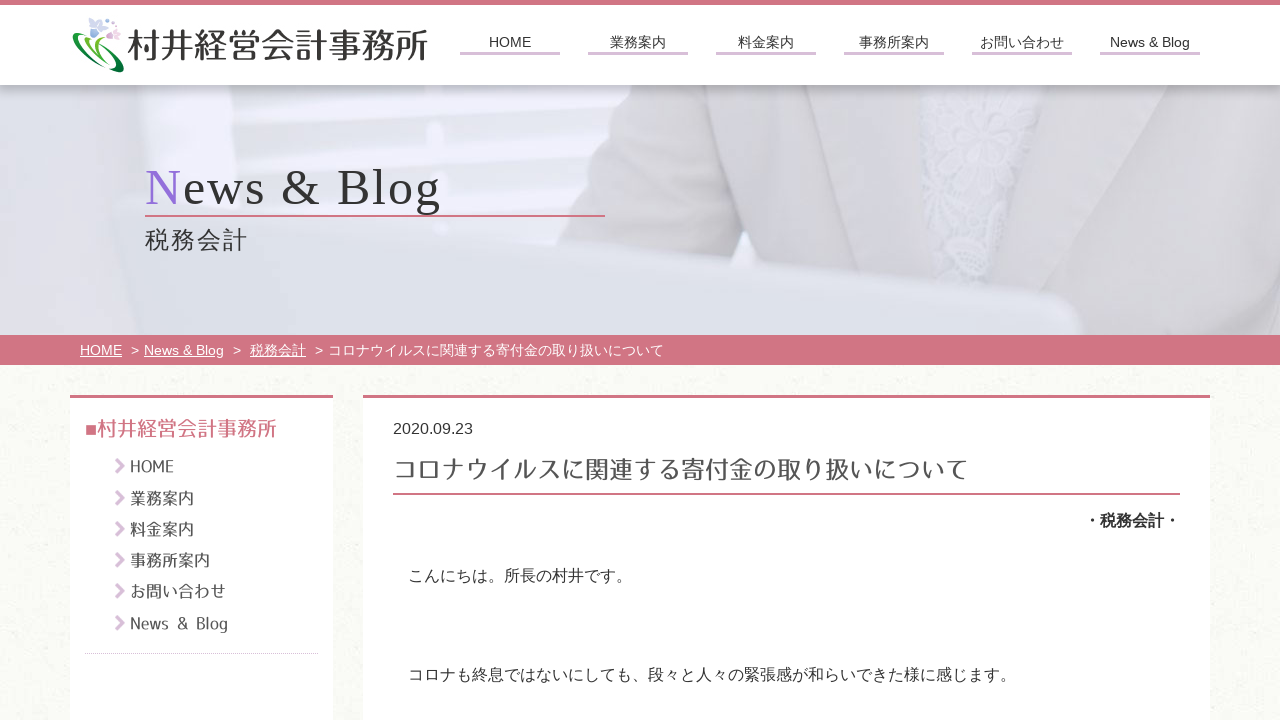

--- FILE ---
content_type: text/html; charset=UTF-8
request_url: https://www.m-mat.jp/2020/09/23/2977/
body_size: 38449
content:
<!DOCTYPE html>
<html dir="ltr" lang="ja" prefix="og: https://ogp.me/ns#">
<head>
<meta charset="UTF-8">
<meta name="viewport" content="width=device-width, initial-scale=1.0, maximum-scale=1">
<meta http-equiv="X-UA-Compatible" content="IE=edge">
<meta name="format-detection" content="telephone=no">
<title>コロナウイルスに関連する寄付金の取り扱いについて | 村井経営会計事務所</title>
	<style>img:is([sizes="auto" i], [sizes^="auto," i]) { contain-intrinsic-size: 3000px 1500px }</style>
	
		<!-- All in One SEO 4.9.0 - aioseo.com -->
	<meta name="description" content="コロナウイルスに関連する寄付金の取り扱いについて | こんにちは。所長の村井です。 コロナも終息ではないにしても、段々と人々の緊張感が和らいで | 村井経営会計事務所" />
	<meta name="robots" content="max-snippet:-1, max-image-preview:large, max-video-preview:-1" />
	<meta name="author" content="murai"/>
	<link rel="canonical" href="https://www.m-mat.jp/2020/09/23/2977/" />
	<meta name="generator" content="All in One SEO (AIOSEO) 4.9.0" />
		<meta property="og:locale" content="ja_JP" />
		<meta property="og:site_name" content="村井経営会計事務所" />
		<meta property="og:type" content="article" />
		<meta property="og:title" content="コロナウイルスに関連する寄付金の取り扱いについて | 村井経営会計事務所" />
		<meta property="og:description" content="コロナウイルスに関連する寄付金の取り扱いについて | こんにちは。所長の村井です。 コロナも終息ではないにしても、段々と人々の緊張感が和らいで | 村井経営会計事務所" />
		<meta property="og:url" content="https://www.m-mat.jp/2020/09/23/2977/" />
		<meta property="og:image" content="https://www.m-mat.jp/wp/wp-content/uploads/2020/09/430606_s.jpg" />
		<meta property="og:image:secure_url" content="https://www.m-mat.jp/wp/wp-content/uploads/2020/09/430606_s.jpg" />
		<meta property="og:image:width" content="640" />
		<meta property="og:image:height" content="480" />
		<meta property="article:published_time" content="2020-09-23T08:39:06+00:00" />
		<meta property="article:modified_time" content="2020-09-23T08:39:27+00:00" />
		<meta name="twitter:card" content="summary" />
		<meta name="twitter:title" content="コロナウイルスに関連する寄付金の取り扱いについて | 村井経営会計事務所" />
		<meta name="twitter:description" content="コロナウイルスに関連する寄付金の取り扱いについて | こんにちは。所長の村井です。 コロナも終息ではないにしても、段々と人々の緊張感が和らいで | 村井経営会計事務所" />
		<meta name="twitter:image" content="https://www.m-mat.jp/wp/wp-content/uploads/2020/09/430606_s.jpg" />
		<script type="application/ld+json" class="aioseo-schema">
			{"@context":"https:\/\/schema.org","@graph":[{"@type":"Article","@id":"https:\/\/www.m-mat.jp\/2020\/09\/23\/2977\/#article","name":"\u30b3\u30ed\u30ca\u30a6\u30a4\u30eb\u30b9\u306b\u95a2\u9023\u3059\u308b\u5bc4\u4ed8\u91d1\u306e\u53d6\u308a\u6271\u3044\u306b\u3064\u3044\u3066 | \u6751\u4e95\u7d4c\u55b6\u4f1a\u8a08\u4e8b\u52d9\u6240","headline":"\u30b3\u30ed\u30ca\u30a6\u30a4\u30eb\u30b9\u306b\u95a2\u9023\u3059\u308b\u5bc4\u4ed8\u91d1\u306e\u53d6\u308a\u6271\u3044\u306b\u3064\u3044\u3066","author":{"@id":"https:\/\/www.m-mat.jp\/author\/murai\/#author"},"publisher":{"@id":"https:\/\/www.m-mat.jp\/#organization"},"image":{"@type":"ImageObject","url":"https:\/\/www.m-mat.jp\/wp\/wp-content\/uploads\/2020\/09\/430606_s.jpg","width":640,"height":480},"datePublished":"2020-09-23T17:39:06+09:00","dateModified":"2020-09-23T17:39:27+09:00","inLanguage":"ja","mainEntityOfPage":{"@id":"https:\/\/www.m-mat.jp\/2020\/09\/23\/2977\/#webpage"},"isPartOf":{"@id":"https:\/\/www.m-mat.jp\/2020\/09\/23\/2977\/#webpage"},"articleSection":"\u7a0e\u52d9\u4f1a\u8a08"},{"@type":"BreadcrumbList","@id":"https:\/\/www.m-mat.jp\/2020\/09\/23\/2977\/#breadcrumblist","itemListElement":[{"@type":"ListItem","@id":"https:\/\/www.m-mat.jp#listItem","position":1,"name":"\u30db\u30fc\u30e0","item":"https:\/\/www.m-mat.jp","nextItem":{"@type":"ListItem","@id":"https:\/\/www.m-mat.jp\/category\/zeimu\/#listItem","name":"\u7a0e\u52d9\u4f1a\u8a08"}},{"@type":"ListItem","@id":"https:\/\/www.m-mat.jp\/category\/zeimu\/#listItem","position":2,"name":"\u7a0e\u52d9\u4f1a\u8a08","item":"https:\/\/www.m-mat.jp\/category\/zeimu\/","nextItem":{"@type":"ListItem","@id":"https:\/\/www.m-mat.jp\/2020\/09\/23\/2977\/#listItem","name":"\u30b3\u30ed\u30ca\u30a6\u30a4\u30eb\u30b9\u306b\u95a2\u9023\u3059\u308b\u5bc4\u4ed8\u91d1\u306e\u53d6\u308a\u6271\u3044\u306b\u3064\u3044\u3066"},"previousItem":{"@type":"ListItem","@id":"https:\/\/www.m-mat.jp#listItem","name":"\u30db\u30fc\u30e0"}},{"@type":"ListItem","@id":"https:\/\/www.m-mat.jp\/2020\/09\/23\/2977\/#listItem","position":3,"name":"\u30b3\u30ed\u30ca\u30a6\u30a4\u30eb\u30b9\u306b\u95a2\u9023\u3059\u308b\u5bc4\u4ed8\u91d1\u306e\u53d6\u308a\u6271\u3044\u306b\u3064\u3044\u3066","previousItem":{"@type":"ListItem","@id":"https:\/\/www.m-mat.jp\/category\/zeimu\/#listItem","name":"\u7a0e\u52d9\u4f1a\u8a08"}}]},{"@type":"Organization","@id":"https:\/\/www.m-mat.jp\/#organization","name":"\u6751\u4e95\u7d4c\u55b6\u4f1a\u8a08\u4e8b\u52d9\u6240","description":"\u7a0e\u52d9\u9867\u554f\u30fb\u7d4c\u55b6\u652f\u63f4\u30fb\u76f8\u7d9a\u5bfe\u7b56\u30fb\u4e8b\u696d\u7d99\u627f\u30fb\u4f1a\u793e\u8a2d\u7acb\u306a\u3069\u5e45\u5e83\u3044\u30b5\u30dd\u30fc\u30c8\u3092\u304a\u7d04\u675f\u3057\u307e\u3059\u3002","url":"https:\/\/www.m-mat.jp\/","telephone":"+81667777717","logo":{"@type":"ImageObject","url":"https:\/\/www.m-mat.jp\/wp\/wp-content\/uploads\/2018\/01\/img-default.png","@id":"https:\/\/www.m-mat.jp\/2020\/09\/23\/2977\/#organizationLogo","width":512,"height":512,"caption":"\u6751\u4e95\u7d4c\u55b6\u4f1a\u8a08\u4e8b\u52d9\u6240"},"image":{"@id":"https:\/\/www.m-mat.jp\/2020\/09\/23\/2977\/#organizationLogo"}},{"@type":"Person","@id":"https:\/\/www.m-mat.jp\/author\/murai\/#author","url":"https:\/\/www.m-mat.jp\/author\/murai\/","name":"murai"},{"@type":"WebPage","@id":"https:\/\/www.m-mat.jp\/2020\/09\/23\/2977\/#webpage","url":"https:\/\/www.m-mat.jp\/2020\/09\/23\/2977\/","name":"\u30b3\u30ed\u30ca\u30a6\u30a4\u30eb\u30b9\u306b\u95a2\u9023\u3059\u308b\u5bc4\u4ed8\u91d1\u306e\u53d6\u308a\u6271\u3044\u306b\u3064\u3044\u3066 | \u6751\u4e95\u7d4c\u55b6\u4f1a\u8a08\u4e8b\u52d9\u6240","description":"\u30b3\u30ed\u30ca\u30a6\u30a4\u30eb\u30b9\u306b\u95a2\u9023\u3059\u308b\u5bc4\u4ed8\u91d1\u306e\u53d6\u308a\u6271\u3044\u306b\u3064\u3044\u3066 | \u3053\u3093\u306b\u3061\u306f\u3002\u6240\u9577\u306e\u6751\u4e95\u3067\u3059\u3002 \u30b3\u30ed\u30ca\u3082\u7d42\u606f\u3067\u306f\u306a\u3044\u306b\u3057\u3066\u3082\u3001\u6bb5\u3005\u3068\u4eba\u3005\u306e\u7dca\u5f35\u611f\u304c\u548c\u3089\u3044\u3067 | \u6751\u4e95\u7d4c\u55b6\u4f1a\u8a08\u4e8b\u52d9\u6240","inLanguage":"ja","isPartOf":{"@id":"https:\/\/www.m-mat.jp\/#website"},"breadcrumb":{"@id":"https:\/\/www.m-mat.jp\/2020\/09\/23\/2977\/#breadcrumblist"},"author":{"@id":"https:\/\/www.m-mat.jp\/author\/murai\/#author"},"creator":{"@id":"https:\/\/www.m-mat.jp\/author\/murai\/#author"},"image":{"@type":"ImageObject","url":"https:\/\/www.m-mat.jp\/wp\/wp-content\/uploads\/2020\/09\/430606_s.jpg","@id":"https:\/\/www.m-mat.jp\/2020\/09\/23\/2977\/#mainImage","width":640,"height":480},"primaryImageOfPage":{"@id":"https:\/\/www.m-mat.jp\/2020\/09\/23\/2977\/#mainImage"},"datePublished":"2020-09-23T17:39:06+09:00","dateModified":"2020-09-23T17:39:27+09:00"},{"@type":"WebSite","@id":"https:\/\/www.m-mat.jp\/#website","url":"https:\/\/www.m-mat.jp\/","name":"\u6751\u4e95\u7d4c\u55b6\u4f1a\u8a08\u4e8b\u52d9\u6240","description":"\u7a0e\u52d9\u9867\u554f\u30fb\u7d4c\u55b6\u652f\u63f4\u30fb\u76f8\u7d9a\u5bfe\u7b56\u30fb\u4e8b\u696d\u7d99\u627f\u30fb\u4f1a\u793e\u8a2d\u7acb\u306a\u3069\u5e45\u5e83\u3044\u30b5\u30dd\u30fc\u30c8\u3092\u304a\u7d04\u675f\u3057\u307e\u3059\u3002","inLanguage":"ja","publisher":{"@id":"https:\/\/www.m-mat.jp\/#organization"}}]}
		</script>
		<!-- All in One SEO -->

<link rel='stylesheet' id='wp-block-library-css' href='https://www.m-mat.jp/wp/wp-includes/css/dist/block-library/style.min.css?ver=6.8.3' type='text/css' media='all' />
<style id='classic-theme-styles-inline-css' type='text/css'>
/*! This file is auto-generated */
.wp-block-button__link{color:#fff;background-color:#32373c;border-radius:9999px;box-shadow:none;text-decoration:none;padding:calc(.667em + 2px) calc(1.333em + 2px);font-size:1.125em}.wp-block-file__button{background:#32373c;color:#fff;text-decoration:none}
</style>
<link rel='stylesheet' id='aioseo/css/src/vue/standalone/blocks/table-of-contents/global.scss-css' href='https://www.m-mat.jp/wp/wp-content/plugins/all-in-one-seo-pack/dist/Lite/assets/css/table-of-contents/global.e90f6d47.css?ver=4.9.0' type='text/css' media='all' />
<style id='pdfemb-pdf-embedder-viewer-style-inline-css' type='text/css'>
.wp-block-pdfemb-pdf-embedder-viewer{max-width:none}

</style>
<link rel='stylesheet' id='contact-form-7-css' href='https://www.m-mat.jp/wp/wp-content/plugins/contact-form-7/includes/css/styles.css?ver=6.1.3' type='text/css' media='all' />
<link rel='stylesheet' id='style-css-css' href='https://www.m-mat.jp/wp/wp-content/themes/muraiwp/style.css?ver=6.8.3' type='text/css' media='all' />
<link rel='stylesheet' id='style-sub-css' href='https://www.m-mat.jp/wp/wp-content/themes/muraiwp/style-sub.css?ver=1' type='text/css' media='all' />
<link rel='stylesheet' id='bootstrap-min-css' href='https://www.m-mat.jp/wp/wp-content/themes/muraiwp/css/bootstrap.min.css?ver=1' type='text/css' media='all' />
<link rel='stylesheet' id='awesome-css-css' href='//maxcdn.bootstrapcdn.com/font-awesome/4.5.0/css/font-awesome.min.css?ver=1' type='text/css' media='all' />
<link rel="icon" href="https://www.m-mat.jp/wp/wp-content/uploads/2018/01/cropped-img-default-32x32.png" sizes="32x32" />
<link rel="icon" href="https://www.m-mat.jp/wp/wp-content/uploads/2018/01/cropped-img-default-192x192.png" sizes="192x192" />
<link rel="apple-touch-icon" href="https://www.m-mat.jp/wp/wp-content/uploads/2018/01/cropped-img-default-180x180.png" />
<meta name="msapplication-TileImage" content="https://www.m-mat.jp/wp/wp-content/uploads/2018/01/cropped-img-default-270x270.png" />
<link rel="stylesheet" href="https://www.m-mat.jp/wp/wp-content/themes/muraiwp/style-fix.css?1723596777">
<!-- juicer設定 -->
<script src="//kitchen.juicer.cc/?color=flQyvG2WXOs=" async></script>
<!-- Google tag (gtag.js) -->
<script async src="https://www.googletagmanager.com/gtag/js?id=G-TY8N2SLTPZ"></script>
<script>
  window.dataLayer = window.dataLayer || [];
  function gtag(){dataLayer.push(arguments);}
  gtag('js', new Date());

  gtag('config', 'G-TY8N2SLTPZ');
</script>
</head>
<body>
<div id="header">
<div class="container">
<div class="row">
<h1 class="col-lg-4 col-md-3 col-sm-12 col-xs-12">
<a href="https://www.m-mat.jp"><img src="https://www.m-mat.jp/wp/wp-content/themes/muraiwp/images/logo-header.jpg" alt="村井経営会計事務所" class="img-responsive"></a>
</h1>
<div class="col-lg-8 col-md-9 col-sm-12 col-xs-12 MainNavi">
<div class="Inner">
<a class="Menu" id="Menu"><span>MENU</span></a>
<nav class="Panel">
<ul class="clearFix">
<li class="listTop"><a href="https://www.m-mat.jp">HOME</a></li>
<li><a href="https://www.m-mat.jp/service">業務案内</a></li>
<li><a href="https://www.m-mat.jp/price">料金案内</a></li>
<li><a href="https://www.m-mat.jp/office">事務所案内</a></li>
<li><a href="https://www.m-mat.jp/contact">お問い合わせ</a></li>
<li><a href="https://www.m-mat.jp/news">News&nbsp;&amp;&nbsp;Blog</a></li>
</ul>
</nav>
</div><!-- Inner -->
</div><!-- MainNavi -->
</div><!-- row -->
</div><!-- container -->
</div><!-- #header -->
    <div id="subPage-wrapper">
      <div class="img-wrap container">
        <div class="row">
          <h1 class="col-xs-12"><span class="textPurple">N</span>ews & Blog<span class="topCatch"><a href="https://www.m-mat.jp/category/zeimu/" rel="category tag">税務会計</a></span></h1>
        </div><!-- row -->
      </div><!-- img-wrap -->
    </div><!-- #subPage-wrapper -->
    <div id="pankuzu-wrapper">
      <div class="pankuzu-wrap container">
        <div class="row">
          <div class="col-xs-12 pankuzu">
            <ul class="breadcrumb">
              <li><a href="https://www.m-mat.jp"><span>HOME</span></a></li>
              <li><a href="https://www.m-mat.jp/news"><span>News&nbsp;&amp;&nbsp;Blog</span></a></li>
                                                                                                                <li>
                <a href="https://www.m-mat.jp/category/zeimu/" itemprop="url">
                  <span itemprop="title">税務会計</span>
                </a>
              </li>
                            <li class="list-end">コロナウイルスに関連する寄付金の取り扱いについて</li>
            </ul>
          </div><!-- pankuzu -->
        </div><!-- row -->
      </div><!-- pankuzu-wrap -->
    </div><!-- #pankuzu-wrapper -->
    <div id="contents-wrap">
      <div id="news-wrap" class="container">
        <div class="row">

          <div id="right-wrap" class="col-md-9 col-md-push-3 col-xs-12">
            <div class="col-xs-12 right-area">
              <div class="col-xs-12 contents-area">
                <div class="col-xs-12 muraiblogArea">
                <div class="col-xs-12 blogDate"><span class="dateText"><time datetime="2020年09月23日">2020.09.23</time></span></div>
                <h2 class="col-xs-12 blogTitle">コロナウイルスに関連する寄付金の取り扱いについて</h2>
                <div class="col-xs-12 blogCategory"><span class="categoryText"><a href="blog.html" rel="category tag"><a href="https://www.m-mat.jp/category/zeimu/" rel="category tag">税務会計</a></a></span></div>
                <div class="col-xs-12 blogText">

                <p>こんにちは。所長の村井です。</p><p>&nbsp;</p><p>&nbsp;</p><p>コロナも終息ではないにしても、段々と人々の緊張感が和らいできた様に感じます。</p><p>&nbsp;</p><p>&nbsp;</p><p>このシルバーウイークと呼ばれる４連休も、至るところで交通渋滞が発生していたようですし、少しずつでいいので経済も回復してくれることを祈ります。</p><p>&nbsp;</p><p>&nbsp;</p><p>さて本日は、このコロナ禍における寄付金の取り扱いについて、です。</p><p>&nbsp;</p><p>&nbsp;</p><p>一部において通常の寄付金と少々異なり、下記の扱いが財務省より発表されています。</p><p>&nbsp;</p><hr /><h2>①ボランティア団体等向け寄付金</h2><hr /><p>&nbsp;</p><p>コロナに関して<span style="color: #ff0000;"><strong>中央共同募金会が募集する</strong></span>ＮＰＯ法人や民間ボランティア団体等向けの寄附金（<strong><span style="color: #ff0000;">令和２年６月19日から令和３年１月31日までに受け入れたもの</span></strong>に限ります。）については、下表のとおり税制上の優遇措置の対象となります。</p><p><img fetchpriority="high" decoding="async" class="alignnone size-large wp-image-2976" src="https://www.m-mat.jp/wp/wp-content/uploads/2020/09/66c19942ab4ba346fdb64ccc04cde373-600x139.jpg" alt="" width="600" height="139" /></p><p>詳しくは中央共同募金会のホームページまで。</p><p>&nbsp;</p><p>&nbsp;</p><hr /><h2>②コロナ対策等支援活動を行う公益社団法人又は公益財団法人が募集する寄附金</h2><hr /><p>&nbsp;</p><p>公益社団法人又は公益財団法人が自ら行う<strong><span style="color: #ff0000;">下記⑴から⑹までの活動</span></strong>に特に必要となる費用に充てるため、その公益社団法人又は公益財団法人が募集する寄附金で一定の要件を満たすものについては、下表のとおり税制上の優遇措置の対象となります。</p><p>&nbsp;</p><p><strong>⑴ 新型コロナウイルス感染症及びそのまん延防止のための措置の影響により日常生活に支障を生じていることその他これに類する事実がある者に対する支援を行う活動</strong></p><p><br /><strong>⑵ 新型コロナウイルス感染症のまん延防止のための対策を周知する活動</strong></p><p><br /><strong>⑶ マスクその他の着用することによって新型コロナウイルスにばく露することを防止するための個人用の道具又は消毒液を配布する活動</strong></p><p><br /><strong>⑷ 新型コロナウイルス感染症の患者が療養をするためのテントその他の仮設の施設を設置する活動</strong></p><p><br /><strong>⑸ 新型コロナウイルス感染症の患者の診療に従事する医療従事者の通勤を支援する活動</strong></p><p><br /><strong>⑹ 新型コロナウイルス感染症の患者の移送を支援する活動</strong></p><p><img decoding="async" class="alignnone size-large wp-image-2979" src="https://www.m-mat.jp/wp/wp-content/uploads/2020/09/44d29d2792be3bad9a9ed98c7bbb20d6-600x207.jpg" alt="" width="600" height="207" /></p><p>&nbsp;</p><p>&nbsp;</p><hr /><h2>③コロナ対策等支援活動を行う認定ＮＰＯ法人等が募集する寄付金</h2><hr /><p>&nbsp;</p><p><strong><span style="color: #ff0000;">認定ＮＰＯ法人等が自ら行う</span></strong>新型コロナウイルス感染症対策等支援活動に特に必要となる費用に充てるため、その認定ＮＰＯ法人等が募集する寄附金で一定の要件を満たすものについては、下表のとおり税制上の優遇措置の対象となります。</p><p><img fetchpriority="high" decoding="async" class="alignnone size-large wp-image-2976" src="https://www.m-mat.jp/wp/wp-content/uploads/2020/09/66c19942ab4ba346fdb64ccc04cde373-600x139.jpg" alt="" width="600" height="139" /></p><p>&nbsp;</p><p>&nbsp;</p><p>&nbsp;</p><p>&nbsp;</p><p>①～③のいずれも<strong><span style="color: #ff0000;">法人は全額損金算入</span></strong>となります。効果は大きいですね。</p><p>&nbsp;</p><p>&nbsp;</p><p>また、それぞれの団体がこれらの優遇措置を受けられるかどうかは、直接その団体に聞くか、ＨＰ等でご確認ください。</p><p>&nbsp;</p><p>&nbsp;</p><p>この他、都道府県や市町村単位でもコロナ関連の寄付金を募っており、もともと地方公共団体や国に対する寄付金については上記と同様の税制上の措置があります。</p><p>&nbsp;</p><p>&nbsp;</p><p>要するに今回、ＮＰＯ法人や公益法人等であってもコロナ対策支援を手厚くやっていることについて認定を受けたものについては、国・地方公共団体への寄付と同等に扱おうという趣旨のようですね。</p><p>&nbsp;</p><p>&nbsp;</p><p>「ふるさと納税」も良いのですが、直接コロナ対策の支援者に寄付でき、ある程度税金が返ってくるこの制度も是非知っておいてください。</p>
                    <div class="prevNext">
                      <span class="prevPage"><a href="https://www.m-mat.jp/2020/09/14/2964/" rel="prev">≪ 前の記事</a></span>
                      <span class="nextPage"><a href="https://www.m-mat.jp/2020/09/30/2983/" rel="next">次の記事 ≫</a></span>
                    </div>

                </div><!-- blogText -->
                </div><!-- muraiblogArea -->
              </div><!-- contents-area -->
            </div><!-- #right-area -->
          </div><!-- #right-wrap -->

          <div id="left-wrap" class="col-md-3 col-md-pull-9 col-xs-12">
            <div id="blog-wrap" class="col-xs-12 left-area">
              <div class="col-xs-12 innerPageLink">
                <h3 class="col-xs-12">村井経営会計事務所</h3>
                <ul class="col-xs-12">
                  <li class="col-xs-12"><a href="https://www.m-mat.jp">HOME</a></li>
                  <li class="col-xs-12"><a href="https://www.m-mat.jp/service">業務案内</a></li>
                  <li class="col-xs-12"><a href="https://www.m-mat.jp/price">料金案内</a></li>
                  <li class="col-xs-12"><a href="https://www.m-mat.jp/office">事務所案内</a></li>
                  <li class="col-xs-12"><a href="https://www.m-mat.jp/contact">お問い合わせ</a></li>
                  <li class="col-xs-12"><a href="https://www.m-mat.jp/news">News&nbsp;&amp;&nbsp;Blog</a></li>
                </ul>
              </div><!-- innerPageLink -->

              <ul id="category_sidebar" class="col-xs-12">
                
		<li id="recent-posts-2" class="widget widget_recent_entries">
		<h3 class="widgettitle">最新の記事</h3>
		<ul>
											<li>
					<a href="https://www.m-mat.jp/2025/12/22/4540/">「子ども・子育て支援金」が令和8年4月からスタートします！</a>
									</li>
											<li>
					<a href="https://www.m-mat.jp/2025/11/28/4528/">非課税通勤手当の改正について</a>
									</li>
											<li>
					<a href="https://www.m-mat.jp/2025/10/15/4515/">【健康保険】扶養収入要件が10月1日から変わりました。</a>
									</li>
											<li>
					<a href="https://www.m-mat.jp/2025/09/05/4501/">【ふるさと納税】令和7年10月以降はポイント付与が禁止されます。</a>
									</li>
											<li>
					<a href="https://www.m-mat.jp/2025/08/12/4490/">令和７年度地域別最低賃金額改定の目安について</a>
									</li>
					</ul>

		</li>
<li id="categories-2" class="widget widget_categories"><h3 class="widgettitle">カテゴリー</h3>
			<ul>
					<li class="cat-item cat-item-1"><a href="https://www.m-mat.jp/category/info/">お知らせ</a> (56)
</li>
	<li class="cat-item cat-item-149"><a href="https://www.m-mat.jp/category/seminar/">セミナー</a> (5)
</li>
	<li class="cat-item cat-item-150"><a href="https://www.m-mat.jp/category/zeimu/">税務会計</a> (60)
</li>
	<li class="cat-item cat-item-151"><a href="https://www.m-mat.jp/category/keiei/">経営</a> (39)
</li>
	<li class="cat-item cat-item-152"><a href="https://www.m-mat.jp/category/column/">コラム</a> (17)
</li>
	<li class="cat-item cat-item-153"><a href="https://www.m-mat.jp/category/blog/">ブログ</a> (152)
</li>
			</ul>

			</li>
<li id="archives-2" class="widget widget_archive"><h3 class="widgettitle">アーカイブ</h3>		<label class="screen-reader-text" for="archives-dropdown-2">アーカイブ</label>
		<select id="archives-dropdown-2" name="archive-dropdown">
			
			<option value="">月を選択</option>
				<option value='https://www.m-mat.jp/2025/12/'> 2025年12月 &nbsp;(1)</option>
	<option value='https://www.m-mat.jp/2025/11/'> 2025年11月 &nbsp;(1)</option>
	<option value='https://www.m-mat.jp/2025/10/'> 2025年10月 &nbsp;(1)</option>
	<option value='https://www.m-mat.jp/2025/09/'> 2025年9月 &nbsp;(1)</option>
	<option value='https://www.m-mat.jp/2025/08/'> 2025年8月 &nbsp;(1)</option>
	<option value='https://www.m-mat.jp/2025/07/'> 2025年7月 &nbsp;(1)</option>
	<option value='https://www.m-mat.jp/2025/05/'> 2025年5月 &nbsp;(1)</option>
	<option value='https://www.m-mat.jp/2025/04/'> 2025年4月 &nbsp;(1)</option>
	<option value='https://www.m-mat.jp/2025/03/'> 2025年3月 &nbsp;(1)</option>
	<option value='https://www.m-mat.jp/2025/02/'> 2025年2月 &nbsp;(1)</option>
	<option value='https://www.m-mat.jp/2025/01/'> 2025年1月 &nbsp;(2)</option>
	<option value='https://www.m-mat.jp/2024/12/'> 2024年12月 &nbsp;(1)</option>
	<option value='https://www.m-mat.jp/2024/11/'> 2024年11月 &nbsp;(3)</option>
	<option value='https://www.m-mat.jp/2024/10/'> 2024年10月 &nbsp;(4)</option>
	<option value='https://www.m-mat.jp/2024/09/'> 2024年9月 &nbsp;(2)</option>
	<option value='https://www.m-mat.jp/2024/08/'> 2024年8月 &nbsp;(3)</option>
	<option value='https://www.m-mat.jp/2024/07/'> 2024年7月 &nbsp;(4)</option>
	<option value='https://www.m-mat.jp/2024/06/'> 2024年6月 &nbsp;(1)</option>
	<option value='https://www.m-mat.jp/2024/05/'> 2024年5月 &nbsp;(2)</option>
	<option value='https://www.m-mat.jp/2024/04/'> 2024年4月 &nbsp;(3)</option>
	<option value='https://www.m-mat.jp/2024/03/'> 2024年3月 &nbsp;(2)</option>
	<option value='https://www.m-mat.jp/2024/02/'> 2024年2月 &nbsp;(4)</option>
	<option value='https://www.m-mat.jp/2024/01/'> 2024年1月 &nbsp;(3)</option>
	<option value='https://www.m-mat.jp/2023/12/'> 2023年12月 &nbsp;(2)</option>
	<option value='https://www.m-mat.jp/2023/11/'> 2023年11月 &nbsp;(5)</option>
	<option value='https://www.m-mat.jp/2023/10/'> 2023年10月 &nbsp;(4)</option>
	<option value='https://www.m-mat.jp/2023/09/'> 2023年9月 &nbsp;(6)</option>
	<option value='https://www.m-mat.jp/2023/08/'> 2023年8月 &nbsp;(5)</option>
	<option value='https://www.m-mat.jp/2023/07/'> 2023年7月 &nbsp;(5)</option>
	<option value='https://www.m-mat.jp/2023/06/'> 2023年6月 &nbsp;(3)</option>
	<option value='https://www.m-mat.jp/2023/05/'> 2023年5月 &nbsp;(4)</option>
	<option value='https://www.m-mat.jp/2023/04/'> 2023年4月 &nbsp;(5)</option>
	<option value='https://www.m-mat.jp/2023/03/'> 2023年3月 &nbsp;(6)</option>
	<option value='https://www.m-mat.jp/2023/02/'> 2023年2月 &nbsp;(6)</option>
	<option value='https://www.m-mat.jp/2023/01/'> 2023年1月 &nbsp;(4)</option>
	<option value='https://www.m-mat.jp/2022/12/'> 2022年12月 &nbsp;(7)</option>
	<option value='https://www.m-mat.jp/2022/11/'> 2022年11月 &nbsp;(5)</option>
	<option value='https://www.m-mat.jp/2022/10/'> 2022年10月 &nbsp;(1)</option>
	<option value='https://www.m-mat.jp/2022/09/'> 2022年9月 &nbsp;(5)</option>
	<option value='https://www.m-mat.jp/2022/08/'> 2022年8月 &nbsp;(6)</option>
	<option value='https://www.m-mat.jp/2022/07/'> 2022年7月 &nbsp;(4)</option>
	<option value='https://www.m-mat.jp/2022/06/'> 2022年6月 &nbsp;(2)</option>
	<option value='https://www.m-mat.jp/2022/05/'> 2022年5月 &nbsp;(6)</option>
	<option value='https://www.m-mat.jp/2022/04/'> 2022年4月 &nbsp;(3)</option>
	<option value='https://www.m-mat.jp/2022/03/'> 2022年3月 &nbsp;(4)</option>
	<option value='https://www.m-mat.jp/2022/02/'> 2022年2月 &nbsp;(5)</option>
	<option value='https://www.m-mat.jp/2022/01/'> 2022年1月 &nbsp;(4)</option>
	<option value='https://www.m-mat.jp/2021/12/'> 2021年12月 &nbsp;(4)</option>
	<option value='https://www.m-mat.jp/2021/11/'> 2021年11月 &nbsp;(7)</option>
	<option value='https://www.m-mat.jp/2021/10/'> 2021年10月 &nbsp;(3)</option>
	<option value='https://www.m-mat.jp/2021/09/'> 2021年9月 &nbsp;(4)</option>
	<option value='https://www.m-mat.jp/2021/08/'> 2021年8月 &nbsp;(5)</option>
	<option value='https://www.m-mat.jp/2021/07/'> 2021年7月 &nbsp;(3)</option>
	<option value='https://www.m-mat.jp/2021/06/'> 2021年6月 &nbsp;(5)</option>
	<option value='https://www.m-mat.jp/2021/05/'> 2021年5月 &nbsp;(5)</option>
	<option value='https://www.m-mat.jp/2021/04/'> 2021年4月 &nbsp;(4)</option>
	<option value='https://www.m-mat.jp/2021/03/'> 2021年3月 &nbsp;(3)</option>
	<option value='https://www.m-mat.jp/2021/02/'> 2021年2月 &nbsp;(4)</option>
	<option value='https://www.m-mat.jp/2021/01/'> 2021年1月 &nbsp;(6)</option>
	<option value='https://www.m-mat.jp/2020/12/'> 2020年12月 &nbsp;(7)</option>
	<option value='https://www.m-mat.jp/2020/11/'> 2020年11月 &nbsp;(1)</option>
	<option value='https://www.m-mat.jp/2020/10/'> 2020年10月 &nbsp;(4)</option>
	<option value='https://www.m-mat.jp/2020/09/'> 2020年9月 &nbsp;(4)</option>
	<option value='https://www.m-mat.jp/2020/08/'> 2020年8月 &nbsp;(8)</option>
	<option value='https://www.m-mat.jp/2020/07/'> 2020年7月 &nbsp;(4)</option>
	<option value='https://www.m-mat.jp/2020/06/'> 2020年6月 &nbsp;(6)</option>
	<option value='https://www.m-mat.jp/2020/05/'> 2020年5月 &nbsp;(2)</option>
	<option value='https://www.m-mat.jp/2020/04/'> 2020年4月 &nbsp;(3)</option>
	<option value='https://www.m-mat.jp/2020/03/'> 2020年3月 &nbsp;(3)</option>
	<option value='https://www.m-mat.jp/2020/02/'> 2020年2月 &nbsp;(2)</option>
	<option value='https://www.m-mat.jp/2020/01/'> 2020年1月 &nbsp;(4)</option>
	<option value='https://www.m-mat.jp/2019/12/'> 2019年12月 &nbsp;(2)</option>
	<option value='https://www.m-mat.jp/2019/11/'> 2019年11月 &nbsp;(2)</option>
	<option value='https://www.m-mat.jp/2019/10/'> 2019年10月 &nbsp;(5)</option>
	<option value='https://www.m-mat.jp/2019/09/'> 2019年9月 &nbsp;(5)</option>
	<option value='https://www.m-mat.jp/2019/08/'> 2019年8月 &nbsp;(1)</option>
	<option value='https://www.m-mat.jp/2019/07/'> 2019年7月 &nbsp;(5)</option>
	<option value='https://www.m-mat.jp/2019/06/'> 2019年6月 &nbsp;(4)</option>
	<option value='https://www.m-mat.jp/2019/05/'> 2019年5月 &nbsp;(4)</option>
	<option value='https://www.m-mat.jp/2019/04/'> 2019年4月 &nbsp;(4)</option>
	<option value='https://www.m-mat.jp/2019/03/'> 2019年3月 &nbsp;(3)</option>
	<option value='https://www.m-mat.jp/2019/02/'> 2019年2月 &nbsp;(4)</option>
	<option value='https://www.m-mat.jp/2019/01/'> 2019年1月 &nbsp;(4)</option>
	<option value='https://www.m-mat.jp/2018/12/'> 2018年12月 &nbsp;(3)</option>
	<option value='https://www.m-mat.jp/2018/11/'> 2018年11月 &nbsp;(3)</option>
	<option value='https://www.m-mat.jp/2018/10/'> 2018年10月 &nbsp;(1)</option>
	<option value='https://www.m-mat.jp/2018/09/'> 2018年9月 &nbsp;(3)</option>
	<option value='https://www.m-mat.jp/2018/08/'> 2018年8月 &nbsp;(3)</option>
	<option value='https://www.m-mat.jp/2018/07/'> 2018年7月 &nbsp;(2)</option>
	<option value='https://www.m-mat.jp/2018/06/'> 2018年6月 &nbsp;(3)</option>
	<option value='https://www.m-mat.jp/2018/05/'> 2018年5月 &nbsp;(1)</option>
	<option value='https://www.m-mat.jp/2018/04/'> 2018年4月 &nbsp;(2)</option>
	<option value='https://www.m-mat.jp/2018/03/'> 2018年3月 &nbsp;(3)</option>
	<option value='https://www.m-mat.jp/2018/02/'> 2018年2月 &nbsp;(4)</option>
	<option value='https://www.m-mat.jp/2018/01/'> 2018年1月 &nbsp;(6)</option>

		</select>

			<script type="text/javascript">
/* <![CDATA[ */

(function() {
	var dropdown = document.getElementById( "archives-dropdown-2" );
	function onSelectChange() {
		if ( dropdown.options[ dropdown.selectedIndex ].value !== '' ) {
			document.location.href = this.options[ this.selectedIndex ].value;
		}
	}
	dropdown.onchange = onSelectChange;
})();

/* ]]> */
</script>
</li>
                <ul class="monthArchives">
                  	<li><a href='https://www.m-mat.jp/2025/12/'>2025年12月</a>&nbsp;(1)</li>
	<li><a href='https://www.m-mat.jp/2025/11/'>2025年11月</a>&nbsp;(1)</li>
	<li><a href='https://www.m-mat.jp/2025/10/'>2025年10月</a>&nbsp;(1)</li>
	<li><a href='https://www.m-mat.jp/2025/09/'>2025年9月</a>&nbsp;(1)</li>
	<li><a href='https://www.m-mat.jp/2025/08/'>2025年8月</a>&nbsp;(1)</li>
	<li><a href='https://www.m-mat.jp/2025/07/'>2025年7月</a>&nbsp;(1)</li>
                </ul>
              </ul>
            </div><!-- #left-area -->
          </div><!-- #left-wrap -->

        </div><!-- row -->
      </div><!-- container -->
    </div><!-- #contents-wrap -->

<footer>
<div class="footer-wrap container">
<div class="row">
<div class="col-sm-6 col-xs-12 footInfo">
<div class="col-xs-12"><a href="https://www.m-mat.jp"><img src="https://www.m-mat.jp/wp/wp-content/themes/muraiwp/images/logo-header.jpg" alt="村井経営会計事務所" class="img-responsive"></a></div>
<p>【事務所】<br>&nbsp;〒543-0054&nbsp;大阪市天王寺区南河堀町9-43&nbsp;<br class="nonePC">&nbsp;天王寺北口ビル504</p>
</div><!-- footInfo -->
<div class="col-sm-3 col-xs-12 footNavL">
<nav>
<ul class="clearFix">
<li class="level1"><a href="https://www.m-mat.jp">HOME</a></li>
<li class="level1"><a href="https://www.m-mat.jp/office">事務所案内</a></li>
<li class="level2"><a href="https://www.m-mat.jp/office#greeting">ご挨拶</a></li>
<li class="level2"><a href="https://www.m-mat.jp/office#identity">経営理念</a></li>
<li class="level2"><a href="https://www.m-mat.jp/office#guidelines">行動指針</a></li>
<li class="level2"><a href="https://www.m-mat.jp/office#overview">事務所概要</a></li>
<li class="level2"><a href="https://www.m-mat.jp/office#accessmap">アクセスマップ</a></li>
<li class="level2"><a href="https://www.m-mat.jp/office#profile">プロフィール</a></li>
<li class="level2"><a href="https://www.m-mat.jp/office#logo">ロゴに込めた想い</a></li>
</ul>
</nav>
</div><!-- footNavL -->
<div class="col-sm-3 col-xs-12 footNavR">
<nav>
<ul class="clearFix">
<li class="level1"><a href="https://www.m-mat.jp/service">業務案内</a></li>
<li class="level2"><a href="https://www.m-mat.jp/service#zeimu">税務顧問</a></li>
<li class="level2"><a href="https://www.m-mat.jp/service#shien">経営支援</a></li>
<li class="level2"><a href="https://www.m-mat.jp/service#souzoku">相続</a></li>
<li class="level1"><a href="https://www.m-mat.jp/price">料金案内</a></li>
<li class="level1"><a href="https://www.m-mat.jp/contact">お問い合わせ</a></li>
<li class="level1"><a href="https://www.m-mat.jp/news">News&nbsp;&amp;&nbsp;Blog</a></li>
</ul>
</nav>
</div><!-- footNavR -->
</div><!-- row -->
</div><!-- footer-wrap -->
<div class="copyRight"><small>Copyright &copy; 2026 村井経営会計事務所 All Rights Reserved.</small></div>
</footer>
<div id="page-top"><a href="#"><i class="fa fa-chevron-up" aria-hidden="true"></i></a></div>
<script type="speculationrules">
{"prefetch":[{"source":"document","where":{"and":[{"href_matches":"\/*"},{"not":{"href_matches":["\/wp\/wp-*.php","\/wp\/wp-admin\/*","\/wp\/wp-content\/uploads\/*","\/wp\/wp-content\/*","\/wp\/wp-content\/plugins\/*","\/wp\/wp-content\/themes\/muraiwp\/*","\/*\\?(.+)"]}},{"not":{"selector_matches":"a[rel~=\"nofollow\"]"}},{"not":{"selector_matches":".no-prefetch, .no-prefetch a"}}]},"eagerness":"conservative"}]}
</script>
<script type="text/javascript" src="//ajax.googleapis.com/ajax/libs/jquery/1.11.3/jquery.min.js?ver=1.11.3" id="jquery-js"></script>
<script type="module"  src="https://www.m-mat.jp/wp/wp-content/plugins/all-in-one-seo-pack/dist/Lite/assets/table-of-contents.95d0dfce.js?ver=4.9.0" id="aioseo/js/src/vue/standalone/blocks/table-of-contents/frontend.js-js"></script>
<script type="text/javascript" src="https://www.m-mat.jp/wp/wp-includes/js/dist/hooks.min.js?ver=4d63a3d491d11ffd8ac6" id="wp-hooks-js"></script>
<script type="text/javascript" src="https://www.m-mat.jp/wp/wp-includes/js/dist/i18n.min.js?ver=5e580eb46a90c2b997e6" id="wp-i18n-js"></script>
<script type="text/javascript" id="wp-i18n-js-after">
/* <![CDATA[ */
wp.i18n.setLocaleData( { 'text direction\u0004ltr': [ 'ltr' ] } );
/* ]]> */
</script>
<script type="text/javascript" src="https://www.m-mat.jp/wp/wp-content/plugins/contact-form-7/includes/swv/js/index.js?ver=6.1.3" id="swv-js"></script>
<script type="text/javascript" id="contact-form-7-js-translations">
/* <![CDATA[ */
( function( domain, translations ) {
	var localeData = translations.locale_data[ domain ] || translations.locale_data.messages;
	localeData[""].domain = domain;
	wp.i18n.setLocaleData( localeData, domain );
} )( "contact-form-7", {"translation-revision-date":"2025-10-29 09:23:50+0000","generator":"GlotPress\/4.0.3","domain":"messages","locale_data":{"messages":{"":{"domain":"messages","plural-forms":"nplurals=1; plural=0;","lang":"ja_JP"},"This contact form is placed in the wrong place.":["\u3053\u306e\u30b3\u30f3\u30bf\u30af\u30c8\u30d5\u30a9\u30fc\u30e0\u306f\u9593\u9055\u3063\u305f\u4f4d\u7f6e\u306b\u7f6e\u304b\u308c\u3066\u3044\u307e\u3059\u3002"],"Error:":["\u30a8\u30e9\u30fc:"]}},"comment":{"reference":"includes\/js\/index.js"}} );
/* ]]> */
</script>
<script type="text/javascript" id="contact-form-7-js-before">
/* <![CDATA[ */
var wpcf7 = {
    "api": {
        "root": "https:\/\/www.m-mat.jp\/wp-json\/",
        "namespace": "contact-form-7\/v1"
    }
};
/* ]]> */
</script>
<script type="text/javascript" src="https://www.m-mat.jp/wp/wp-content/plugins/contact-form-7/includes/js/index.js?ver=6.1.3" id="contact-form-7-js"></script>
<script type="text/javascript" src="https://www.m-mat.jp/wp/wp-content/themes/muraiwp/js/bootstrap.min.js?ver=3.3.7" id="bootstrap-script-js"></script>
<script type="text/javascript" src="https://www.m-mat.jp/wp/wp-content/themes/muraiwp/js/touchstart.js?ver=1" id="touchstart/touchend-js"></script>
<script type="text/javascript" src="https://www.m-mat.jp/wp/wp-content/themes/muraiwp/js/smoothscroll.js?ver=1" id="smoothscroll-js"></script>
<script type="text/javascript" src="https://www.m-mat.jp/wp/wp-content/themes/muraiwp/js/pagetop.js?ver=1" id="pagetop-js"></script>
<script type="text/javascript" src="https://www.m-mat.jp/wp/wp-content/themes/muraiwp/js/mainnavi.js?ver=1" id="mainnavi-js"></script>
<script type="text/javascript" src="https://www.google.com/recaptcha/api.js?render=6LdwZT4pAAAAANUZkZi4Bwz3l5DRv37d6aylOxvf&amp;ver=3.0" id="google-recaptcha-js"></script>
<script type="text/javascript" src="https://www.m-mat.jp/wp/wp-includes/js/dist/vendor/wp-polyfill.min.js?ver=3.15.0" id="wp-polyfill-js"></script>
<script type="text/javascript" id="wpcf7-recaptcha-js-before">
/* <![CDATA[ */
var wpcf7_recaptcha = {
    "sitekey": "6LdwZT4pAAAAANUZkZi4Bwz3l5DRv37d6aylOxvf",
    "actions": {
        "homepage": "homepage",
        "contactform": "contactform"
    }
};
/* ]]> */
</script>
<script type="text/javascript" src="https://www.m-mat.jp/wp/wp-content/plugins/contact-form-7/modules/recaptcha/index.js?ver=6.1.3" id="wpcf7-recaptcha-js"></script>
<script>
  document.addEventListener( 'wpcf7mailsent', function( event ) {
    gtag('event', 'submit', {
        'eventCategory': 'Form',
        'eventLabel': 'Contact Form'
    });
  }, false );
</script>
</body>
</html>


--- FILE ---
content_type: text/html; charset=utf-8
request_url: https://www.google.com/recaptcha/api2/anchor?ar=1&k=6LdwZT4pAAAAANUZkZi4Bwz3l5DRv37d6aylOxvf&co=aHR0cHM6Ly93d3cubS1tYXQuanA6NDQz&hl=en&v=PoyoqOPhxBO7pBk68S4YbpHZ&size=invisible&anchor-ms=20000&execute-ms=30000&cb=slis2bbnyuzi
body_size: 49462
content:
<!DOCTYPE HTML><html dir="ltr" lang="en"><head><meta http-equiv="Content-Type" content="text/html; charset=UTF-8">
<meta http-equiv="X-UA-Compatible" content="IE=edge">
<title>reCAPTCHA</title>
<style type="text/css">
/* cyrillic-ext */
@font-face {
  font-family: 'Roboto';
  font-style: normal;
  font-weight: 400;
  font-stretch: 100%;
  src: url(//fonts.gstatic.com/s/roboto/v48/KFO7CnqEu92Fr1ME7kSn66aGLdTylUAMa3GUBHMdazTgWw.woff2) format('woff2');
  unicode-range: U+0460-052F, U+1C80-1C8A, U+20B4, U+2DE0-2DFF, U+A640-A69F, U+FE2E-FE2F;
}
/* cyrillic */
@font-face {
  font-family: 'Roboto';
  font-style: normal;
  font-weight: 400;
  font-stretch: 100%;
  src: url(//fonts.gstatic.com/s/roboto/v48/KFO7CnqEu92Fr1ME7kSn66aGLdTylUAMa3iUBHMdazTgWw.woff2) format('woff2');
  unicode-range: U+0301, U+0400-045F, U+0490-0491, U+04B0-04B1, U+2116;
}
/* greek-ext */
@font-face {
  font-family: 'Roboto';
  font-style: normal;
  font-weight: 400;
  font-stretch: 100%;
  src: url(//fonts.gstatic.com/s/roboto/v48/KFO7CnqEu92Fr1ME7kSn66aGLdTylUAMa3CUBHMdazTgWw.woff2) format('woff2');
  unicode-range: U+1F00-1FFF;
}
/* greek */
@font-face {
  font-family: 'Roboto';
  font-style: normal;
  font-weight: 400;
  font-stretch: 100%;
  src: url(//fonts.gstatic.com/s/roboto/v48/KFO7CnqEu92Fr1ME7kSn66aGLdTylUAMa3-UBHMdazTgWw.woff2) format('woff2');
  unicode-range: U+0370-0377, U+037A-037F, U+0384-038A, U+038C, U+038E-03A1, U+03A3-03FF;
}
/* math */
@font-face {
  font-family: 'Roboto';
  font-style: normal;
  font-weight: 400;
  font-stretch: 100%;
  src: url(//fonts.gstatic.com/s/roboto/v48/KFO7CnqEu92Fr1ME7kSn66aGLdTylUAMawCUBHMdazTgWw.woff2) format('woff2');
  unicode-range: U+0302-0303, U+0305, U+0307-0308, U+0310, U+0312, U+0315, U+031A, U+0326-0327, U+032C, U+032F-0330, U+0332-0333, U+0338, U+033A, U+0346, U+034D, U+0391-03A1, U+03A3-03A9, U+03B1-03C9, U+03D1, U+03D5-03D6, U+03F0-03F1, U+03F4-03F5, U+2016-2017, U+2034-2038, U+203C, U+2040, U+2043, U+2047, U+2050, U+2057, U+205F, U+2070-2071, U+2074-208E, U+2090-209C, U+20D0-20DC, U+20E1, U+20E5-20EF, U+2100-2112, U+2114-2115, U+2117-2121, U+2123-214F, U+2190, U+2192, U+2194-21AE, U+21B0-21E5, U+21F1-21F2, U+21F4-2211, U+2213-2214, U+2216-22FF, U+2308-230B, U+2310, U+2319, U+231C-2321, U+2336-237A, U+237C, U+2395, U+239B-23B7, U+23D0, U+23DC-23E1, U+2474-2475, U+25AF, U+25B3, U+25B7, U+25BD, U+25C1, U+25CA, U+25CC, U+25FB, U+266D-266F, U+27C0-27FF, U+2900-2AFF, U+2B0E-2B11, U+2B30-2B4C, U+2BFE, U+3030, U+FF5B, U+FF5D, U+1D400-1D7FF, U+1EE00-1EEFF;
}
/* symbols */
@font-face {
  font-family: 'Roboto';
  font-style: normal;
  font-weight: 400;
  font-stretch: 100%;
  src: url(//fonts.gstatic.com/s/roboto/v48/KFO7CnqEu92Fr1ME7kSn66aGLdTylUAMaxKUBHMdazTgWw.woff2) format('woff2');
  unicode-range: U+0001-000C, U+000E-001F, U+007F-009F, U+20DD-20E0, U+20E2-20E4, U+2150-218F, U+2190, U+2192, U+2194-2199, U+21AF, U+21E6-21F0, U+21F3, U+2218-2219, U+2299, U+22C4-22C6, U+2300-243F, U+2440-244A, U+2460-24FF, U+25A0-27BF, U+2800-28FF, U+2921-2922, U+2981, U+29BF, U+29EB, U+2B00-2BFF, U+4DC0-4DFF, U+FFF9-FFFB, U+10140-1018E, U+10190-1019C, U+101A0, U+101D0-101FD, U+102E0-102FB, U+10E60-10E7E, U+1D2C0-1D2D3, U+1D2E0-1D37F, U+1F000-1F0FF, U+1F100-1F1AD, U+1F1E6-1F1FF, U+1F30D-1F30F, U+1F315, U+1F31C, U+1F31E, U+1F320-1F32C, U+1F336, U+1F378, U+1F37D, U+1F382, U+1F393-1F39F, U+1F3A7-1F3A8, U+1F3AC-1F3AF, U+1F3C2, U+1F3C4-1F3C6, U+1F3CA-1F3CE, U+1F3D4-1F3E0, U+1F3ED, U+1F3F1-1F3F3, U+1F3F5-1F3F7, U+1F408, U+1F415, U+1F41F, U+1F426, U+1F43F, U+1F441-1F442, U+1F444, U+1F446-1F449, U+1F44C-1F44E, U+1F453, U+1F46A, U+1F47D, U+1F4A3, U+1F4B0, U+1F4B3, U+1F4B9, U+1F4BB, U+1F4BF, U+1F4C8-1F4CB, U+1F4D6, U+1F4DA, U+1F4DF, U+1F4E3-1F4E6, U+1F4EA-1F4ED, U+1F4F7, U+1F4F9-1F4FB, U+1F4FD-1F4FE, U+1F503, U+1F507-1F50B, U+1F50D, U+1F512-1F513, U+1F53E-1F54A, U+1F54F-1F5FA, U+1F610, U+1F650-1F67F, U+1F687, U+1F68D, U+1F691, U+1F694, U+1F698, U+1F6AD, U+1F6B2, U+1F6B9-1F6BA, U+1F6BC, U+1F6C6-1F6CF, U+1F6D3-1F6D7, U+1F6E0-1F6EA, U+1F6F0-1F6F3, U+1F6F7-1F6FC, U+1F700-1F7FF, U+1F800-1F80B, U+1F810-1F847, U+1F850-1F859, U+1F860-1F887, U+1F890-1F8AD, U+1F8B0-1F8BB, U+1F8C0-1F8C1, U+1F900-1F90B, U+1F93B, U+1F946, U+1F984, U+1F996, U+1F9E9, U+1FA00-1FA6F, U+1FA70-1FA7C, U+1FA80-1FA89, U+1FA8F-1FAC6, U+1FACE-1FADC, U+1FADF-1FAE9, U+1FAF0-1FAF8, U+1FB00-1FBFF;
}
/* vietnamese */
@font-face {
  font-family: 'Roboto';
  font-style: normal;
  font-weight: 400;
  font-stretch: 100%;
  src: url(//fonts.gstatic.com/s/roboto/v48/KFO7CnqEu92Fr1ME7kSn66aGLdTylUAMa3OUBHMdazTgWw.woff2) format('woff2');
  unicode-range: U+0102-0103, U+0110-0111, U+0128-0129, U+0168-0169, U+01A0-01A1, U+01AF-01B0, U+0300-0301, U+0303-0304, U+0308-0309, U+0323, U+0329, U+1EA0-1EF9, U+20AB;
}
/* latin-ext */
@font-face {
  font-family: 'Roboto';
  font-style: normal;
  font-weight: 400;
  font-stretch: 100%;
  src: url(//fonts.gstatic.com/s/roboto/v48/KFO7CnqEu92Fr1ME7kSn66aGLdTylUAMa3KUBHMdazTgWw.woff2) format('woff2');
  unicode-range: U+0100-02BA, U+02BD-02C5, U+02C7-02CC, U+02CE-02D7, U+02DD-02FF, U+0304, U+0308, U+0329, U+1D00-1DBF, U+1E00-1E9F, U+1EF2-1EFF, U+2020, U+20A0-20AB, U+20AD-20C0, U+2113, U+2C60-2C7F, U+A720-A7FF;
}
/* latin */
@font-face {
  font-family: 'Roboto';
  font-style: normal;
  font-weight: 400;
  font-stretch: 100%;
  src: url(//fonts.gstatic.com/s/roboto/v48/KFO7CnqEu92Fr1ME7kSn66aGLdTylUAMa3yUBHMdazQ.woff2) format('woff2');
  unicode-range: U+0000-00FF, U+0131, U+0152-0153, U+02BB-02BC, U+02C6, U+02DA, U+02DC, U+0304, U+0308, U+0329, U+2000-206F, U+20AC, U+2122, U+2191, U+2193, U+2212, U+2215, U+FEFF, U+FFFD;
}
/* cyrillic-ext */
@font-face {
  font-family: 'Roboto';
  font-style: normal;
  font-weight: 500;
  font-stretch: 100%;
  src: url(//fonts.gstatic.com/s/roboto/v48/KFO7CnqEu92Fr1ME7kSn66aGLdTylUAMa3GUBHMdazTgWw.woff2) format('woff2');
  unicode-range: U+0460-052F, U+1C80-1C8A, U+20B4, U+2DE0-2DFF, U+A640-A69F, U+FE2E-FE2F;
}
/* cyrillic */
@font-face {
  font-family: 'Roboto';
  font-style: normal;
  font-weight: 500;
  font-stretch: 100%;
  src: url(//fonts.gstatic.com/s/roboto/v48/KFO7CnqEu92Fr1ME7kSn66aGLdTylUAMa3iUBHMdazTgWw.woff2) format('woff2');
  unicode-range: U+0301, U+0400-045F, U+0490-0491, U+04B0-04B1, U+2116;
}
/* greek-ext */
@font-face {
  font-family: 'Roboto';
  font-style: normal;
  font-weight: 500;
  font-stretch: 100%;
  src: url(//fonts.gstatic.com/s/roboto/v48/KFO7CnqEu92Fr1ME7kSn66aGLdTylUAMa3CUBHMdazTgWw.woff2) format('woff2');
  unicode-range: U+1F00-1FFF;
}
/* greek */
@font-face {
  font-family: 'Roboto';
  font-style: normal;
  font-weight: 500;
  font-stretch: 100%;
  src: url(//fonts.gstatic.com/s/roboto/v48/KFO7CnqEu92Fr1ME7kSn66aGLdTylUAMa3-UBHMdazTgWw.woff2) format('woff2');
  unicode-range: U+0370-0377, U+037A-037F, U+0384-038A, U+038C, U+038E-03A1, U+03A3-03FF;
}
/* math */
@font-face {
  font-family: 'Roboto';
  font-style: normal;
  font-weight: 500;
  font-stretch: 100%;
  src: url(//fonts.gstatic.com/s/roboto/v48/KFO7CnqEu92Fr1ME7kSn66aGLdTylUAMawCUBHMdazTgWw.woff2) format('woff2');
  unicode-range: U+0302-0303, U+0305, U+0307-0308, U+0310, U+0312, U+0315, U+031A, U+0326-0327, U+032C, U+032F-0330, U+0332-0333, U+0338, U+033A, U+0346, U+034D, U+0391-03A1, U+03A3-03A9, U+03B1-03C9, U+03D1, U+03D5-03D6, U+03F0-03F1, U+03F4-03F5, U+2016-2017, U+2034-2038, U+203C, U+2040, U+2043, U+2047, U+2050, U+2057, U+205F, U+2070-2071, U+2074-208E, U+2090-209C, U+20D0-20DC, U+20E1, U+20E5-20EF, U+2100-2112, U+2114-2115, U+2117-2121, U+2123-214F, U+2190, U+2192, U+2194-21AE, U+21B0-21E5, U+21F1-21F2, U+21F4-2211, U+2213-2214, U+2216-22FF, U+2308-230B, U+2310, U+2319, U+231C-2321, U+2336-237A, U+237C, U+2395, U+239B-23B7, U+23D0, U+23DC-23E1, U+2474-2475, U+25AF, U+25B3, U+25B7, U+25BD, U+25C1, U+25CA, U+25CC, U+25FB, U+266D-266F, U+27C0-27FF, U+2900-2AFF, U+2B0E-2B11, U+2B30-2B4C, U+2BFE, U+3030, U+FF5B, U+FF5D, U+1D400-1D7FF, U+1EE00-1EEFF;
}
/* symbols */
@font-face {
  font-family: 'Roboto';
  font-style: normal;
  font-weight: 500;
  font-stretch: 100%;
  src: url(//fonts.gstatic.com/s/roboto/v48/KFO7CnqEu92Fr1ME7kSn66aGLdTylUAMaxKUBHMdazTgWw.woff2) format('woff2');
  unicode-range: U+0001-000C, U+000E-001F, U+007F-009F, U+20DD-20E0, U+20E2-20E4, U+2150-218F, U+2190, U+2192, U+2194-2199, U+21AF, U+21E6-21F0, U+21F3, U+2218-2219, U+2299, U+22C4-22C6, U+2300-243F, U+2440-244A, U+2460-24FF, U+25A0-27BF, U+2800-28FF, U+2921-2922, U+2981, U+29BF, U+29EB, U+2B00-2BFF, U+4DC0-4DFF, U+FFF9-FFFB, U+10140-1018E, U+10190-1019C, U+101A0, U+101D0-101FD, U+102E0-102FB, U+10E60-10E7E, U+1D2C0-1D2D3, U+1D2E0-1D37F, U+1F000-1F0FF, U+1F100-1F1AD, U+1F1E6-1F1FF, U+1F30D-1F30F, U+1F315, U+1F31C, U+1F31E, U+1F320-1F32C, U+1F336, U+1F378, U+1F37D, U+1F382, U+1F393-1F39F, U+1F3A7-1F3A8, U+1F3AC-1F3AF, U+1F3C2, U+1F3C4-1F3C6, U+1F3CA-1F3CE, U+1F3D4-1F3E0, U+1F3ED, U+1F3F1-1F3F3, U+1F3F5-1F3F7, U+1F408, U+1F415, U+1F41F, U+1F426, U+1F43F, U+1F441-1F442, U+1F444, U+1F446-1F449, U+1F44C-1F44E, U+1F453, U+1F46A, U+1F47D, U+1F4A3, U+1F4B0, U+1F4B3, U+1F4B9, U+1F4BB, U+1F4BF, U+1F4C8-1F4CB, U+1F4D6, U+1F4DA, U+1F4DF, U+1F4E3-1F4E6, U+1F4EA-1F4ED, U+1F4F7, U+1F4F9-1F4FB, U+1F4FD-1F4FE, U+1F503, U+1F507-1F50B, U+1F50D, U+1F512-1F513, U+1F53E-1F54A, U+1F54F-1F5FA, U+1F610, U+1F650-1F67F, U+1F687, U+1F68D, U+1F691, U+1F694, U+1F698, U+1F6AD, U+1F6B2, U+1F6B9-1F6BA, U+1F6BC, U+1F6C6-1F6CF, U+1F6D3-1F6D7, U+1F6E0-1F6EA, U+1F6F0-1F6F3, U+1F6F7-1F6FC, U+1F700-1F7FF, U+1F800-1F80B, U+1F810-1F847, U+1F850-1F859, U+1F860-1F887, U+1F890-1F8AD, U+1F8B0-1F8BB, U+1F8C0-1F8C1, U+1F900-1F90B, U+1F93B, U+1F946, U+1F984, U+1F996, U+1F9E9, U+1FA00-1FA6F, U+1FA70-1FA7C, U+1FA80-1FA89, U+1FA8F-1FAC6, U+1FACE-1FADC, U+1FADF-1FAE9, U+1FAF0-1FAF8, U+1FB00-1FBFF;
}
/* vietnamese */
@font-face {
  font-family: 'Roboto';
  font-style: normal;
  font-weight: 500;
  font-stretch: 100%;
  src: url(//fonts.gstatic.com/s/roboto/v48/KFO7CnqEu92Fr1ME7kSn66aGLdTylUAMa3OUBHMdazTgWw.woff2) format('woff2');
  unicode-range: U+0102-0103, U+0110-0111, U+0128-0129, U+0168-0169, U+01A0-01A1, U+01AF-01B0, U+0300-0301, U+0303-0304, U+0308-0309, U+0323, U+0329, U+1EA0-1EF9, U+20AB;
}
/* latin-ext */
@font-face {
  font-family: 'Roboto';
  font-style: normal;
  font-weight: 500;
  font-stretch: 100%;
  src: url(//fonts.gstatic.com/s/roboto/v48/KFO7CnqEu92Fr1ME7kSn66aGLdTylUAMa3KUBHMdazTgWw.woff2) format('woff2');
  unicode-range: U+0100-02BA, U+02BD-02C5, U+02C7-02CC, U+02CE-02D7, U+02DD-02FF, U+0304, U+0308, U+0329, U+1D00-1DBF, U+1E00-1E9F, U+1EF2-1EFF, U+2020, U+20A0-20AB, U+20AD-20C0, U+2113, U+2C60-2C7F, U+A720-A7FF;
}
/* latin */
@font-face {
  font-family: 'Roboto';
  font-style: normal;
  font-weight: 500;
  font-stretch: 100%;
  src: url(//fonts.gstatic.com/s/roboto/v48/KFO7CnqEu92Fr1ME7kSn66aGLdTylUAMa3yUBHMdazQ.woff2) format('woff2');
  unicode-range: U+0000-00FF, U+0131, U+0152-0153, U+02BB-02BC, U+02C6, U+02DA, U+02DC, U+0304, U+0308, U+0329, U+2000-206F, U+20AC, U+2122, U+2191, U+2193, U+2212, U+2215, U+FEFF, U+FFFD;
}
/* cyrillic-ext */
@font-face {
  font-family: 'Roboto';
  font-style: normal;
  font-weight: 900;
  font-stretch: 100%;
  src: url(//fonts.gstatic.com/s/roboto/v48/KFO7CnqEu92Fr1ME7kSn66aGLdTylUAMa3GUBHMdazTgWw.woff2) format('woff2');
  unicode-range: U+0460-052F, U+1C80-1C8A, U+20B4, U+2DE0-2DFF, U+A640-A69F, U+FE2E-FE2F;
}
/* cyrillic */
@font-face {
  font-family: 'Roboto';
  font-style: normal;
  font-weight: 900;
  font-stretch: 100%;
  src: url(//fonts.gstatic.com/s/roboto/v48/KFO7CnqEu92Fr1ME7kSn66aGLdTylUAMa3iUBHMdazTgWw.woff2) format('woff2');
  unicode-range: U+0301, U+0400-045F, U+0490-0491, U+04B0-04B1, U+2116;
}
/* greek-ext */
@font-face {
  font-family: 'Roboto';
  font-style: normal;
  font-weight: 900;
  font-stretch: 100%;
  src: url(//fonts.gstatic.com/s/roboto/v48/KFO7CnqEu92Fr1ME7kSn66aGLdTylUAMa3CUBHMdazTgWw.woff2) format('woff2');
  unicode-range: U+1F00-1FFF;
}
/* greek */
@font-face {
  font-family: 'Roboto';
  font-style: normal;
  font-weight: 900;
  font-stretch: 100%;
  src: url(//fonts.gstatic.com/s/roboto/v48/KFO7CnqEu92Fr1ME7kSn66aGLdTylUAMa3-UBHMdazTgWw.woff2) format('woff2');
  unicode-range: U+0370-0377, U+037A-037F, U+0384-038A, U+038C, U+038E-03A1, U+03A3-03FF;
}
/* math */
@font-face {
  font-family: 'Roboto';
  font-style: normal;
  font-weight: 900;
  font-stretch: 100%;
  src: url(//fonts.gstatic.com/s/roboto/v48/KFO7CnqEu92Fr1ME7kSn66aGLdTylUAMawCUBHMdazTgWw.woff2) format('woff2');
  unicode-range: U+0302-0303, U+0305, U+0307-0308, U+0310, U+0312, U+0315, U+031A, U+0326-0327, U+032C, U+032F-0330, U+0332-0333, U+0338, U+033A, U+0346, U+034D, U+0391-03A1, U+03A3-03A9, U+03B1-03C9, U+03D1, U+03D5-03D6, U+03F0-03F1, U+03F4-03F5, U+2016-2017, U+2034-2038, U+203C, U+2040, U+2043, U+2047, U+2050, U+2057, U+205F, U+2070-2071, U+2074-208E, U+2090-209C, U+20D0-20DC, U+20E1, U+20E5-20EF, U+2100-2112, U+2114-2115, U+2117-2121, U+2123-214F, U+2190, U+2192, U+2194-21AE, U+21B0-21E5, U+21F1-21F2, U+21F4-2211, U+2213-2214, U+2216-22FF, U+2308-230B, U+2310, U+2319, U+231C-2321, U+2336-237A, U+237C, U+2395, U+239B-23B7, U+23D0, U+23DC-23E1, U+2474-2475, U+25AF, U+25B3, U+25B7, U+25BD, U+25C1, U+25CA, U+25CC, U+25FB, U+266D-266F, U+27C0-27FF, U+2900-2AFF, U+2B0E-2B11, U+2B30-2B4C, U+2BFE, U+3030, U+FF5B, U+FF5D, U+1D400-1D7FF, U+1EE00-1EEFF;
}
/* symbols */
@font-face {
  font-family: 'Roboto';
  font-style: normal;
  font-weight: 900;
  font-stretch: 100%;
  src: url(//fonts.gstatic.com/s/roboto/v48/KFO7CnqEu92Fr1ME7kSn66aGLdTylUAMaxKUBHMdazTgWw.woff2) format('woff2');
  unicode-range: U+0001-000C, U+000E-001F, U+007F-009F, U+20DD-20E0, U+20E2-20E4, U+2150-218F, U+2190, U+2192, U+2194-2199, U+21AF, U+21E6-21F0, U+21F3, U+2218-2219, U+2299, U+22C4-22C6, U+2300-243F, U+2440-244A, U+2460-24FF, U+25A0-27BF, U+2800-28FF, U+2921-2922, U+2981, U+29BF, U+29EB, U+2B00-2BFF, U+4DC0-4DFF, U+FFF9-FFFB, U+10140-1018E, U+10190-1019C, U+101A0, U+101D0-101FD, U+102E0-102FB, U+10E60-10E7E, U+1D2C0-1D2D3, U+1D2E0-1D37F, U+1F000-1F0FF, U+1F100-1F1AD, U+1F1E6-1F1FF, U+1F30D-1F30F, U+1F315, U+1F31C, U+1F31E, U+1F320-1F32C, U+1F336, U+1F378, U+1F37D, U+1F382, U+1F393-1F39F, U+1F3A7-1F3A8, U+1F3AC-1F3AF, U+1F3C2, U+1F3C4-1F3C6, U+1F3CA-1F3CE, U+1F3D4-1F3E0, U+1F3ED, U+1F3F1-1F3F3, U+1F3F5-1F3F7, U+1F408, U+1F415, U+1F41F, U+1F426, U+1F43F, U+1F441-1F442, U+1F444, U+1F446-1F449, U+1F44C-1F44E, U+1F453, U+1F46A, U+1F47D, U+1F4A3, U+1F4B0, U+1F4B3, U+1F4B9, U+1F4BB, U+1F4BF, U+1F4C8-1F4CB, U+1F4D6, U+1F4DA, U+1F4DF, U+1F4E3-1F4E6, U+1F4EA-1F4ED, U+1F4F7, U+1F4F9-1F4FB, U+1F4FD-1F4FE, U+1F503, U+1F507-1F50B, U+1F50D, U+1F512-1F513, U+1F53E-1F54A, U+1F54F-1F5FA, U+1F610, U+1F650-1F67F, U+1F687, U+1F68D, U+1F691, U+1F694, U+1F698, U+1F6AD, U+1F6B2, U+1F6B9-1F6BA, U+1F6BC, U+1F6C6-1F6CF, U+1F6D3-1F6D7, U+1F6E0-1F6EA, U+1F6F0-1F6F3, U+1F6F7-1F6FC, U+1F700-1F7FF, U+1F800-1F80B, U+1F810-1F847, U+1F850-1F859, U+1F860-1F887, U+1F890-1F8AD, U+1F8B0-1F8BB, U+1F8C0-1F8C1, U+1F900-1F90B, U+1F93B, U+1F946, U+1F984, U+1F996, U+1F9E9, U+1FA00-1FA6F, U+1FA70-1FA7C, U+1FA80-1FA89, U+1FA8F-1FAC6, U+1FACE-1FADC, U+1FADF-1FAE9, U+1FAF0-1FAF8, U+1FB00-1FBFF;
}
/* vietnamese */
@font-face {
  font-family: 'Roboto';
  font-style: normal;
  font-weight: 900;
  font-stretch: 100%;
  src: url(//fonts.gstatic.com/s/roboto/v48/KFO7CnqEu92Fr1ME7kSn66aGLdTylUAMa3OUBHMdazTgWw.woff2) format('woff2');
  unicode-range: U+0102-0103, U+0110-0111, U+0128-0129, U+0168-0169, U+01A0-01A1, U+01AF-01B0, U+0300-0301, U+0303-0304, U+0308-0309, U+0323, U+0329, U+1EA0-1EF9, U+20AB;
}
/* latin-ext */
@font-face {
  font-family: 'Roboto';
  font-style: normal;
  font-weight: 900;
  font-stretch: 100%;
  src: url(//fonts.gstatic.com/s/roboto/v48/KFO7CnqEu92Fr1ME7kSn66aGLdTylUAMa3KUBHMdazTgWw.woff2) format('woff2');
  unicode-range: U+0100-02BA, U+02BD-02C5, U+02C7-02CC, U+02CE-02D7, U+02DD-02FF, U+0304, U+0308, U+0329, U+1D00-1DBF, U+1E00-1E9F, U+1EF2-1EFF, U+2020, U+20A0-20AB, U+20AD-20C0, U+2113, U+2C60-2C7F, U+A720-A7FF;
}
/* latin */
@font-face {
  font-family: 'Roboto';
  font-style: normal;
  font-weight: 900;
  font-stretch: 100%;
  src: url(//fonts.gstatic.com/s/roboto/v48/KFO7CnqEu92Fr1ME7kSn66aGLdTylUAMa3yUBHMdazQ.woff2) format('woff2');
  unicode-range: U+0000-00FF, U+0131, U+0152-0153, U+02BB-02BC, U+02C6, U+02DA, U+02DC, U+0304, U+0308, U+0329, U+2000-206F, U+20AC, U+2122, U+2191, U+2193, U+2212, U+2215, U+FEFF, U+FFFD;
}

</style>
<link rel="stylesheet" type="text/css" href="https://www.gstatic.com/recaptcha/releases/PoyoqOPhxBO7pBk68S4YbpHZ/styles__ltr.css">
<script nonce="4oiuYZXIzS2mrHHi_xxIRA" type="text/javascript">window['__recaptcha_api'] = 'https://www.google.com/recaptcha/api2/';</script>
<script type="text/javascript" src="https://www.gstatic.com/recaptcha/releases/PoyoqOPhxBO7pBk68S4YbpHZ/recaptcha__en.js" nonce="4oiuYZXIzS2mrHHi_xxIRA">
      
    </script></head>
<body><div id="rc-anchor-alert" class="rc-anchor-alert"></div>
<input type="hidden" id="recaptcha-token" value="[base64]">
<script type="text/javascript" nonce="4oiuYZXIzS2mrHHi_xxIRA">
      recaptcha.anchor.Main.init("[\x22ainput\x22,[\x22bgdata\x22,\x22\x22,\[base64]/[base64]/[base64]/bmV3IHJbeF0oY1swXSk6RT09Mj9uZXcgclt4XShjWzBdLGNbMV0pOkU9PTM/bmV3IHJbeF0oY1swXSxjWzFdLGNbMl0pOkU9PTQ/[base64]/[base64]/[base64]/[base64]/[base64]/[base64]/[base64]/[base64]\x22,\[base64]\x22,\x22IGTCvsKzwp0Gwq8MOsK/wpXCixoiw7DDpMOHLjrCpyMXw5dCw5rDvsOFw5YKwoTCjlA6w78kw4kwVmzChsOpC8OyNMOXJcKbc8K9Gn1wWgBCQ3/CtMO8w57Cu0dKwrBTwpvDpsORScK/[base64]/V8OeYMKSLzrDm8OAwrTCvVhbPcKVSFIywr3DmsK/CMKhZsKKwqBgwrLCujskwrc3em/[base64]/MsOkw4/[base64]/CpMKVwrRNw5rCs8OjYcOZf8K6w5TCgiJ9K1fDiQwKwq4+w7bDjsOmYh5hwrzClllxw6jCi8OKD8OlS8KFRApWw7DDkzrCqFnConFAScKqw6BseTEbwqd4fibCrTcKesKowpbCrxFRw53CgDfCtMO9wqjDiDrDrcK3MMKEw5/CoyPDssOUwozCnE/ChT9QwrU/wocaBX/Co8Oxw67DkMOzXsOhNDHCnMO1TSQ6w6s6XjvDqhHCgVkvOMO6Z2DDlkLCs8KywpPChsKXRmgjwrzDvcO6w5s8w4gIw5rDlT7CucKkw6dJw65tw4RCwqBcBsKoGW7DsMOUwr3DuMOGEcKrw5LDp0ModMOKXX/[base64]/DonzCgsOSYRbCrcK7NzIbwr3CicKrw4RZZMK8w4oYw5ouwogeLAtBR8KXwrBywqzCp1rDlcONHh3DugXDpcKrwqh9fWRBGT/[base64]/[base64]/eMKFw4LDtsKmw57CujgdwqJoYCsNf1gnw6hPwr1ow75ZPsKGMcOow47Dsm5/C8Oxw5TDvcO3MHdHw6PCknTDlGfDmDPCm8KtVyZNH8OQYsOQw6pqw5TCvFvCjsONw5/ClMO8w7MAUXtsScOlYAHCqMOjAgYpw5cKwofDk8O1w4fCqcOXw47CsR9rw4/Cl8KZwqpwwpTDriZswpPDiMKlw6pSwr0tI8K8NcOzw4fDk250Zy5Rwq3DsMKQwrHCiX7Dq3rDqCzCm1vCizrDkH8+wpQ1WiHCl8KOw6rCmsKAwrBGJx/CuMK2w7bDsWh/KsKow4PClwNywpZePH9ywqs1IEXDpHMfw6UkFH5FwpzChVA7wp5VM8KaUSLDj1bCs8Oqwq7DuMKve8KXwpUWwoLCkcK+wp9DAcOZwpXCrcKREMKQehrDocONHSPDmEglG8OVwoLCl8OgFMKJZ8K+w4/CnwXDgyLDtzzCiQDCnsO/EBgAwptww77DisKECUnDpUfCqy0Nw53ClMKTb8KSwoUSwqBlwqrDhMKPdcOIWR/Ci8OFw5jChCPCt2jCqsK3w4NUXcOxaX5CU8KSb8OdUsKTHhUmPsKGw4MsLCDDkMK0Y8OPw7k+wps1Ql57w65lwprDrMK/a8KuwoA9w5nDhsKNwqnDvm0iWcKOwqjDiVHDhMKZw54QwppQwq3Ck8OVwqzCiBJjw7JPwoVIw5jCjA/DkVpmXHtXOcKZwqUvY8Ogw7LClkHDp8OHw7hZbsOOb1/CgcKEETo/bgAzwqV5wpNyY1/Du8OzcFLDksKiN0I7w4hXU8Otw7fCiTzDmwvCmTfDj8KhwonCucK7c8KfVD7DmV1kw75nVsOXw4g3w5QtBsKcCQfDkcKKY8KJwqDDv8KgQUoXCMKiwo/DrVBpwpfCpWrCq8ORBMO4Og7DihvDnD7CjMObKljCswhowpZ9LBlMesKewrhUH8K1wqLCuEvDmi7DqMKvw5/[base64]/[base64]/ZMO8G0oiw4whw6vDlhfChcOcwqpZTUIawrBDwpEYw7bDt1LDrMOfw4wPw6opwqXDjTF8Ni7Chi3Cl2QmZDUkecKQwoxRSMOawoDCm8KdBsOYwpbDlsOvTAgIBxfDs8Kuw6dIP0XDt28hfwAOHsKNKXnChcO2w60NTCUabijDv8KLIsKtMMKvwqbDv8OQARfDm0/Dujl3w6/CmsOYQzrCnQocOlfDlS5yw7I0K8K6DD3DgULDusKYT0ATSAvDiSQCwpRGJQwFwr9gwps9Q0jCssO7wpbCm1hmasKvG8K3TMOze0MIC8KPFsKUwpgAw6zCsycOCUzCkSIndcKrLUZvEg0mGnI0BRDCoX/DiHHDpzInwqMGw4BkRMKMJEkpbsKfw63CkMOdw73CmFZcw7oTb8KhWcOlF1jCuWlfw65+L2/DkCTCo8Oow5rCrEh3QRDDthpheMO3wp5XYDlLW0VrV0VjYXLCmzDCu8OxEBHCkB/CnwDChijDgzvDmBHCii3DhcOODsKYGFHCqcO9QlAGLyNbXBfDhGEXYwNOZcKkw7nDocKLTMOWYcOSFsKle3InJHBnw6jCm8OrNF41wo/DtlPCjsK9w4XDqkrDo0RAw6MawrwlGsO0w4XDuHgww5TCgGfCmcKbI8Ovw6k6TMK2VndCCcKjw69TwrXDgCLDtcOOw5PDrcOHwqQAw5/ChVfDtcKyCsKrw43ClsORwpvCt2vCh1NhakDCiCw0w445w6LCgx3Ds8K6w4jDjAQYE8Kjw5jDl8KmJsOBwqQ/w7vDvcOVw6zDpMO+wrHDmMOsHzcHHhAvw79xKMOOMsK2fxdAcC5PwpjDscOAwrxzwoDDnRk2wrEJwo7ClSvCry9swpDDiRPDnMKfWjMDRBrCv8KQecOcwqwDWsKPwoLCkhPCn8KKO8OjHWLDhDMJw4jDp37Cg2VzQcKzw7LDgA/[base64]/[base64]/DvcOaw7vDjsOtw4QqccOVFsKIdcOZAcKdw7cTcMKOSS52w6HDrzUdw4Z8w73DuQDDosKXQMOYNhbDpMKnw7jDsQt+wpgRMxILwpUfGMKUJcOOw6RECixaw5piFw7CuU1IY8O7ewp0UsOuw43DqCZFZcKbeMKsYMOIdTHDhX/DucO8w5/CnsKkwrXCoMOnc8Obw70aQsK0wq1+w6bCpjQTwoBDw5rDsAHDig4EAsOOIsOwdCRFwoAcZ8ObFMONLlluLmvCvl7DokbDgBfDk8OJNsOlw5fDmVBnwoV/[base64]/DqsKgM8ODwqcrw7JFwrg/w59BwpMuwrbDo1fCizkrH8OUWzQ3esOKdcOuFxfClDEKNVxbPjRrCcKzw4xpw58dwpnDj8OxPcKAOcOyw4XCosKZc1XDq8K3w6TDl143woF3wrzDr8K9M8K2AcObMitdwqV2d8OaIXQFwpzDsQHCpUg5w6lCbWHCicK8BUc8ID/DsMKVwpIhYMOVw6LCrMOvw6rDtTE9ZEjClMK6wpzDn10gwo/DgsOEwpQ2wobDj8KwwqTCscKcTy10wpbCnFjDtHIKwr/Cm8K7wo8uCsK3wpVSLsKAwopfKcKvwo/DtsK3csORRsKmwo3CpRnDuMKRw5x0fsKVbsKZRMOuw4/Du8OdGcOkRxjDgBl/w6Ubw4TCu8OwJ8ONQ8K/EsOwOUkqY1XCqRbCjcK0FxB/[base64]/DumZVw7Jpb33DgHx5wpzCisKVJF8sQy9nBArDisO/wpHDjTBww4shEQ5qIXBmwpAsVl93JEIFOk7CizAcw6zDki/[base64]/CtsK6ahcnwr0aWMOUasOOwq3DucK1W35/wr9bw7p7D8Otw7ZpeMKPw655UcKkwp5pZsOswoIJCcKKM8OfQMKNTcORa8OGLjbCpMKCw48WwqfDoi3Dl0HChMO9wqcvV28fLF/Dh8OqwoPDpwLCjsKaecKfGhsFRcKFwr9zH8Ojw40dTsOpw59vbcOcKMOWw7gRL8KxLMOuwqHCqWF0wpIoDmPDpWPCsMKbwq3DrlkHDhzDocO6wqYBw4rClMKTw5jDtnfClDs+AWEMHMOZwoJbNsOFw6XCpMKtSMKHK8KGwoIiwp/[base64]/DpH9xFMOzwoNPwpbDkD5twrV7d8KRfsKxwp7CocKywr7CpVd6wq4VwoPCsMOvw5jDnTDDmcOeOsKAwo7Cjy5ED00cMFTCusKBwp8zw5tBwq4kK8OSCcKAwrPDixLCvi0Jw6x1FT/DpsKVwo5nd1koHsKKwohJRMOYSBBow7AEwoV8BD/CpsOqw63CqMOCGVlFw7LDocKrwpHDvS7Dt3bDvVvDr8OLw4J0w4g0w6PDnRrChCgTwr10cGrDmsOoJDjDo8KDCjHCicKVTsKQXz/DsMKOw5vDnk59I8Knw63CsT1qw591wpbCkwc/w48acA9OecOMwpVXw747w6w0FHl0w68sw4VBSmURPsOrw7DCh01gw5oEeUgPKFfCs8Kvw7F6ZsOBD8Ofc8OHHcKQwoTCpRUdw5/CucKvFMOHw79vM8OTVRBWPmZUwo43wr5GFMO8LX7Dm1wQJsOHwqzDlcKRw4AsAyLDu8O7SAhjJ8KnwqbCksOww57DpsOswpHDpMOTw5nCpldLTcOnwoxxXRgNw4TDrADDvsO/[base64]/[base64]/wq7Ch1jDoyBQwoHCosKqel/Ct8OGbsKiw4AjYMOtwpdYwpVkwo3CusKEwpIOXVfDmsO6Nig+wqPCgFRxO8O0SybDvE8kQXrDusKabVHCqcOFw6BswqzCoMKKG8ONYT/DsMOzIFpfE3E/[base64]/wqM/w6orOMKxTklUwrx1w40kTcK6w4zDoTgCWsOSTi1ZwrXDhMOowrlGw40Xw6I9wrDDiMK9ZcKmF8OxwoxGwqXCkFrCh8OfHEh7VsO9M8KeSE1yemHCnsOuBcKhw4IFD8KdwrlOw4ZUwr5FecKWwrjClMO/wrAXBsObP8OXVSzDq8KbwqHDpMKfwpfCnnpvFsKdwofDry4Ow43DuMOXV8Ohw7rDhMOMSGwXw6/CgSIswpvCj8KwYls9ecOGYgHDkcOlwo7DpCFdaMKVF0vDpsK9aCcXQcOiRTdNw67Cgkg8w51xCGjDlMKSworCosOYw6rDm8OtasKTw63Dp8KRUMO/w7nDrMOEwpHCvloaG8OswojDo8Opw6A7HRgLasONw6HDix1tw4RYw7vDumlawqPCmUDCksK/wr3Du8O3wpzCscKhZcOSZ8KLB8OBw7R1wrJ1w7BWw4jCjsKZw6ssfMOsYWvCumDCsDHDsMK7wrvCi2vCosKBWC5WVBjCpi3DosOLGMKkb1bCvMKaBXgjGMO+cFvCtsKVYcOZw7drMWYBw53DgcKvwpvDniIqwqLDhsKGO8KZC8K4WTXDmmh2UArDm3PDqi/CijEswpxAE8Ouw51xIcOAY8K2L8OiwphqJz/[base64]/DicOyVsKFI8ORw7s7OzLCpMOew6pgEDXDgGTCrztMw7nColFsw5HCnsOtFcOZDj8XwovDoMKrA1rDgsKkB0/[base64]/[base64]/DjhhhXMOMw54KwonCocKROXDDux0OZ8KQJMOrVA4Ew5BwLsO8YMKXa8KMwoYuwoNLbMKKw5IDeFVvwpVOE8KIwopkwrxIw6/Cq0Y2GMOJwoMZw4MRw7jCscO8wozCmMO8ZsKYXh0dw61+a8OnwqzCqwHChcKvwpDDuMKEDxrDjiPCpcKoXcKfHlsFD38ZwpTDpMObw7kbwq1Hw7RWw75HIg9lJHoYworCqWxkBMK1wq7CgMKWUzrDpcKCCkk2woxFIsOLwrDDjMO8w755GngNwqxZfMKRIw/Dn8KDwqN2w5bDiMOvP8OgIsOERcONJsKbw4LDuMOnwo7DpjbCvcO3H8KUwogeWyzDthzCnsKhw7HDvMKhwoHCkHrCpcKpwoQMTcK8UsKoUnwJw6hcw505aUAzMMOeUSDCpCzCrMOyUw/CsyzCkUoAEMOWwonCp8OCwopvw4cWw4heZ8OtTMKyTMKiwqkIUsKcwrA9GivCucOgRcK7wqvCvcOCEsKqDA3Cr1MVw44zZD/Cg3FgBsKtwr/Cvz3Dky0iDsO3WDrDjCTCnsOZVsOwwrfDu2gpQ8OxfMKrw78Vwp3Dm17DnzcBw7fDg8KoWMOKNsOPw6w5w5lkXsKFKg4mw49lPxDDmsKWw5tIQsOWwpzDhx0eCsOuwpvDhsOpw4LDnmogXsKxM8KmwqRhJFI9woAbwrLDvMK2wqsDVSXCiDrDjMKew69EwrVYwq/[base64]/[base64]/EWY9CTV5wo/CiErCo8KXVCfDsn/DimAJTHXDmi9FBMKBZMOQHWLDqEbDv8Kkwq1ewr0DJiPCucKzwpceAXnDu1LDt3F/DMOww4DDkylAw6TCosOvOkQuw73CmcOTcHnClEQww4d4VcKCYcKTw5fChwPDscKiwr/CnMK/wrssc8OPwpDDqT8dw6/DtsO0VAPCphAEPiPCo17DqsOxw4xrLBrDh2LDscOkwrQ3w53DlGTDrHkawqzCpCDCncOTH0d6RUDCtQLDtMOVwpHClsK1UVbCqlLDhcO8FsO7w4bCgC59w44TI8KbbhMtR8Ouw4wFwoLDj3oANcKgKC97w6bDmMKZwoPDk8KKwpfCsMKuw6ogFcKywpR7wr/CqcKIE0oPw4LCmsKtwo7CjcKHaMKsw4MpMX9Gw4QswqVRBU1/w74UMMKDwrxSVD7DoSdSGnbCncKhw7XDjsOKw6BFLk3CkhrCtxrCgcOndzbCnQHCucO7w7hEwqfDssK3csKAw68RABFcwqfDk8KEPjo9IMO8XcO0IVHCrcKAw4J9GsKhRSg2wq7DvcO5ccOmwoHCu1vDuBgbTCh4Tm7Cj8KpwrHCnnkNbMONF8O/w77DjMOucMOGw5R6fcKSwp0Ww55uwqvCn8O6OsK/wo3CnMOsJMO8wozDgcOuw7zCqX3DqXNMw4tmE8KSwoXCnMKHQcKUw6fDpcKmAg8Fw7zDlcKMA8O0TsKCwrdQa8OdA8ONwopILcKJfyNlwp/DjsOrLTFUL8KjwozDtjBwVC7CpsOGAsOQbG8JVUTDpMKFIA1rTkIRCsKReH/DtMO4XMKUMsOBwrXCicOBbyfCr0B3wq/DuMOzwqnCvsOcbiPDjHPDoMOswqcZbyXCi8OGw7rCnMKRI8KMw4QCMX7Cuk1QABbDi8OgARnDhnrDlQBGwp1UXyTCugx2w6rDtCFxwo/CgsORwofCgRDDmMKnw7FowqLCj8O1w6A1w6F2wrDDv0zCqsOiPkpKCsKKEigIG8OIwr3CssOxw7vCvcKzw47Cr8KaV3nDmcOFwobDu8OqN14sw4RaEwlHI8OKHcOdA8KNwolRw7dDPBUUwoXDogwKwpRywrDDrQ8bwpDCucOswqnCun52cyxeVy7CiMO/[base64]/CuMO2w49eLcKvP27CmsK7X11aw6bCthpGYcOswqZEMcKSw4cLwo4Pw5FBwoMnLMO8w63CnsKBw6nDvsO+PWvDlkrDqxPCtzlHwojCkwl/OsKSw59jPsO5Rh96Ci5JV8Okwq7Dm8Olw6HCi8KpCcOAO2ZiE8K8SCgVwq/DnsKPw6bCjMO/wq8fw7x5dcOUwrnDs1rDuCNewqJNw4N/w7jDpE0DUmhNwr0Gw53Cp8K8NkMcZ8Klw6YYJEZhwoNHwoUQJV8Uwr7ChGjCtE4IYsOVczXCrMKmPEB5bXfDscOqw7jCsVEoeMOcw5bCkW54J1/DizLDq0B4wopHJ8OCw4zCmcK9WhIQw6zDtXrClRNmwokyw53CskUTYRkHwq/Cn8KxGsKyJxHCtnnCi8KOwqfDsGdlScKPa2nDrhvCt8Oow7o+RizCk8KSbQNYEiXDgMOcwqA2w5fDhMONw43Cs8OXwo3CmC3ChgMUXHFlw5rDuMO5LTHCnMOIw49bw4TDocOVwqbCpMOUw5rChcK5wrXCicKHOcOoTcKIw4/Co3ErwqrCgTgxesKOOQM8TsO9w4BOwrdVw7fDoMOVHV1jwq8AQ8O7wotGw53CgWjCr3zChj0QwonCnRVVw6tVE2fCllDDp8OfZsOfZx4PZsKpScOaH3TDtjbCicKHIRTDmcKVw73CmX4sZMOwNsOPw6I1JMOxw4vCkjsJw6zCoMO2BmTDuynCucKuw6fCjQbDmBZ/XMKUNn3DlW7DpcKJw50uOsObXTk3GsKVw63Cg3HCpMODDsKHw6/[base64]/[base64]/CqBMww5hzwp3CnsK1wprCrkvDuMOEw6HCr8OTw4kRLsOeDsKlGCFsa08uYcOmw5I6w4Riwp0Xw6Iqw49Ww7M0wq/Dk8OcHicZwrREWCzDlMKzGMKKw5DCkcKyIMOlD3vCmD/Cl8OkHTrCkMKcwpPDr8OxScOzX8ObHMKoYTTDsMKWSj45wo8BMcOsw4BYwp/Dl8KhLhcfwoQCRsOhSsKmCiTDrUbDocKzB8KBV8O/eMKrYF98w4gGwoUJw6J6YMOhwrPCqF/DusO1w5/[base64]/CohjClHFlGHDDgDLChizCjsO8MsKuYxEEK0vCisOlMHLDsMK+w6zDscO/JRI3wrnDhyzDtsK5w7xFw5E3TMK3B8K/cMKYFAXDvF3ClsOaOmhhw4hrwotUwpzDuHcZYUUXMMO1w4ltQSnDh8K8YcKgXcK/wpRcw4vDkH3Ch0vCpR/DkMOPDcKCAFJLFjF8V8K0OsOeTsOXF2snw4/ChG3DicOJQcKtwrXCt8OpwqhMF8Kjwp/CkwLCpMKBwqjCiBdTwrtkw6vCrsKTw5vCuEDDnzkIwq3Cm8Ktw7wawrfDnG4bwr7Cri93Z8OOb8K0w41Jwqpzw5TDqMKJGDkEwq9XwqjCpj3DhVnDpBLDlkgQwpp3RsKiT3jDkRoHJiYLQcOWwo/CmBFbw4bDoMO+wo7ClHhaNlcewrvDn0HDkUECCwdAcMKkwoYCcsO5w6XDnxwDNcOMw6jClMKFbcOdKcONwoYAR8O0ABoScsOrw53CpcKEwqlDw7EQRTTCmT/[base64]/Cn8Kjd8OwFMKHdcKgVsOJw7DCpy8Swr8ew4ArwrvDnSfDhEvCsFfDtVfChF3CjxIuIEpLwrzCswrChMKtDzgXLwbDj8K9TDjDiRbDlAjCsMOLw4rDr8KiGGXDjU4/woI9w5xTw7A9woANe8OSP0t5XXDCnsKvwrRcwoctVMOSwq4dwqXDp0vCqMOwR8Kvw7rDgsKsH8O1w4nCtMKJU8KLTcKmw4XDtsO5wrEEw50swrXDsFwAwrLCvlfDt8K/wrwOw5TCncOPUSzCucODExHDpW/CpMKEMBPCisKpw7vDiFk4wppaw5N7LMKJIFsMYAFew5lewqDDui9lU8ODMMOOc8O/w73Cl8O/PCrCvsOzX8KaEcKYwq8xw5ouwpDClMKgwqxhw4TDnsONwr52wofCsHnDvCtdwoBrwpEEw6HDkCAHQ8K/w5vDnMOQbm4KeMKtw71Dw57CpFtnwqPDtsOWw6XCg8KLwqvDuMK+KMK/w79OwqYww75Hw7PCjGscwojCsl/Du13DvxZnaMOSwoocw6ciCMKGwq7DncKEXR3CpiZqXxPCrsKfEsK+wofDsTrCpH8yVcKsw65Fw55HOAwXw4LDgcOUT8ONXMKXwqBawrXCo0PCksKuYhzDph3DrsOQwqBuJxzChBBJwqAsw4MJGHrDqsOQwq9pBnbCvsKBEzHDukEGw6LCrT/[base64]/Cq8Kfw5TDiMKXUcKdXwAXFHLDiMOdw5w4wql1QH0lw4vDgF7DpsOtw4rChMKuw7vDm8OmwrZTQMOaYFzCrErDosKEwp5gPMO8OlDCnAHDvMO9w77Dj8KrWzHCqsKlNSPDvUAVfMKTwqvDicKjwo4uPkhPWWjCqMKew603X8O/RGrDmcK4YmzDscO5w7NEd8KbWcKCZ8KbBsK/w7dPwqjClC8Ywqttw57DszNswoDCnmU1wqTDgWVqC8OOwpBYw5fDj0rCsngKwp3CkcOpwq3CkMOdw6JyI19ARk3CjB56bcKbRiHDnsKnbjhFU8OFwr5CCCc/[base64]/CumhlDMOXMsKbSWHCpUYgPG/[base64]/DnhsfOsKNQwDCglfDhls/wr/Dh8KCP1Aaw4/DjTjDo8O2YsK1wocPwqMlw4YaXsOFGsOmw7rDrcKNGgJcw7rDpsKxw5Y8dMO6w6XCvx/CoMO9w6Iew6LDl8KTwrHCkcKsw4nDksKXw6pOw47Dm8OmYGoeZMK+wqXDoMKow5QtGgM0wrh0T2vChwLDnMOHw67DsMKlecK1bDbDim53wpcmw6xvwoTCjCPDt8O/YhXDpEPDusOjwpzDqgHDhF/Cg8OewpppGSXCtWsjwpZEw4d6w5hxF8OSE11bw77CmsOQw7DCvTjClR3Cv2HCknvCtQVcZMOIAXpPJsKHwpDDiA8+wqnCjhDDqsONCsK/[base64]/[base64]/w5dQAsKcw7fCtVNqwrYiRQgSwoTDjWnDuMOvwojDq8KqOQB3w7LDtsOEwpTComPDpjxbwqpqWMOhdMOZwqzCkcKKwp/DllrCoMO4XMK/JsKRwr/DnmtkUkd1ecKWW8KuOMKCwoPCqsOSw5QMw4hUw4jCnCENwr/DkV7Dr3fCjRjCnWsmw7/Cn8KLP8Kfwp5eaAYHwqbChsOlDXfDgjNSw5ZEwrRmNsKTJ2kMVsOpLDrDu0diwqAIw5DDv8OndsOGPsO+wqYqw4bDscKHPMKzWsK1EMKUNG55wprCn8Oadg7CkRvCv8KBRQ5ebTgCXiTCksOBZcOgw6NiTcKJw4hoREzCpB3DsGjCnWPDrsOcWizCocOMNcKEwrw/HsKJfSDCrsKSaxIfXMO/C2pGwpdwYsKRInfDnMOTw7fCkydlBcKIZwVgwqsFw6HDl8O6AsK2A8Oew5xCwoHDrcOFw6nDvFk9P8O1wqhqwr7Dt1MEw47DmxrCmsKZwpw3w5XDqlTDqTcwwoNtVcKtw7LCqmDDnMK5wofDhsOZw7A2OsODwowkHsK1TMKxW8KLwrjCq3Jqw7RPW2UxTUAAQT/[base64]/D2XCpMOBwp3CmjDCssOQw5DCiVRzAQbDsDfDtMKSwpBKw6fCrndqwpLDpHImw4XDp0kzMsKReMKlIcK7w4xUw6zDtsOsPGTDqjLDkijDjhzDvUTDuWHCuAnCq8K0HsKQM8KVEMKff2HClHFnwoHCuG0mFGgzCQjDo03CqQHCr8K/[base64]/DrgXDrsONwpjDj8KVw4zCmMKXwplSZMKPPiPCj8OyBcOqYMKowoMvw7bDskh6woDDiX1dw7vDqlYhIijCjRLCjsKywqPDt8Kpw4hACSlew4TCisKGScKZw7BFwr/Cj8ONw7jDisKsKsOIw6fClEY7w5g4WisRw6Q0H8O6UzwXw5M0wq3Cqjpnw5LCv8KmIXU+aQ3DtwHCt8ObworCmsKPwrwWGFRkw5PDuCHCu8OVBU9Ew57Dh8Ouw4NCOQUUwr/Dt0TCpcOKwrMoQcKtccKOwpXDh0/Dn8OOwq9fwpE8IcOww6cSUMKMw63Cv8Kjwq7DrkfDmcKUwo9KwqhMwoJvesOzw5N0wrTCtg94Gx3DrcOfw4MAZAQbw7TDqxLCh8KRw6grw7nCtSvDsSlZZkTDtFbDuEUJPF/DnCrCssKmwobCn8KDw6wxW8OCe8OJw43DuwrCunnCoivDqjfDpXPCtcOcw7FBwpJyw7ZWRSHCgMOgwpvDtsOgw4fCgH/Dn8Kzw6BDfwYbwoU7w6dCUzvCoMOzw5sMw6NWHBfDocKlTsKxRgMjwrJ7AUnCuMKhwpbDusOdakrCgwvCiMORY8ODD8O3w43CnMK9BkFCwpPCjcK5KMKTMhvDoErCv8O+w4ZLJjDDsx/CtMKvw6PCgFp8aMO3w49fwroRwq5QbDhpfxs2w6TDnCEmNcOUwpZzwo1qwpzCm8Ofwo7DtlI/wo0owqczdGkrwqdSwqlGwqLDtzdPw7rCsMOsw4JwbsKXcsOiwpc0woTCjAPDjcO3w7zDqsO/wq8Lb8OEw5sDdcORw7bDnsKTw4ZYYsKlwqsvwqPCrDbCr8KfwqdJAMKmZFtBwrTCmcK6AsKYc1FofMOywo1Wf8K/X8KQw6gOCzM1Z8OcJsKtw41kEsOuCsOaw451wobDu0/DpsOUwozClHDDqcOpPkLCpMOgM8KrHMOaw6nDgQpSF8K2wpjDu8OfFcOrwoFRw73CilIMw4odK8Kew5TCksOuZMOkXHjCsWQRaxYxVTvCpzfCi8KtT38xwp/DklBfwr3Dh8KIw5jCpsOZAlPCuzbDiFPDuUpwZ8O7CUB8w7HDicO4JcOjN1tRR8KTw7E3w4DDpcOBK8Kob2nCnzHCrcOQasOvKcKCwoVMw5DDjm4rRMKTwrE1wotJw5UDw7p/[base64]/CucKVwpXCkEUYw5phwo3CvGHDoMORwrRWwqoJVV3DrC7DiMOEw4k5wofCkcKDwrPDlsKDCCxlwoHDrENHHEXCmcOiHcKlNMKKwql2W8KrL8KuwqEXL3F+AiRTwo7DsCHCqHodU8OsaG/Cl8OWJEjCjcKjOcOxw65EA0DCpjl8cCDDs29pwqtVwpjDpXAXw4sGesK/fg1vOcOpwpcJw7ZvfCliPsKhw7kVTsK5RsKsZMKrYCvCv8K+w6RUwqjCisKAw6jDqMOaaC/DmMK1G8OwMMOcM1/[base64]/DqQDDmj3DjcKXW8O0wrsGKiDCgxrDmjnCqifCt3MIwqJlwoprw6HDkzjDhGjDqsOJaSjDkX7Dq8K1ecKbOyhRGULDiWs8wqXCiMK+w4LCusOlwrjDgxXCqUDDtUDDrRfDjMKyWsK8w5AKwo56M0NywqzCrD54wrs0Xxw/w5dzPsOWIRLDuA1swrstOcKPOcKGw6cUw5/DmsKrYcOSK8KDXkdtwqzDrcOHYXN+ccKmw6sewqPDqQ3DgV/[base64]/CgsOZUsKRVkEjw4dBdMOEwrJxAcKjbMOrwr4KwrjDtH4FK8KYO8KnLBzDocO6YMO8w4vCgR8XAVFFM0cvBhYyw6fCiQp8acOCw7bDm8OQwpHCssOXZ8K+wqzDr8Ozw73Dlgx6KcOZQi7DsMO7w7smw7PDvMOLHsKIeBrDhS/Dhmljw4PCsMKcw6RDDFYgBMOvHX7Cl8O2wovDlntVecOkCgjDhmxZw4PCmsKaPjzDnS1ow4DCtFjCgiZRfkfClA8zRjEmG8Kxw4HDuB/DhMKWY0QIw75mwpnDp3IBBcOfDgPDtA4nw4HDrWQCWcOgw6fCsxhObhHCvcK4bBcWIR/CujwNwoJvw4JpZXlLwr16JsOvLsKSJRFBCHlKwpHDp8KVdDXDliI9FCzCr2g/Y8OmM8OEw4VmXUlww5EDw4/CixnCqMKlwrVHbmXDicKnUm3CpisNw7NNOAZAGSJcwo7DhcO6w7jCgcOKwrrDiFvCqmpLB8OxwqtrTMKyDUHCvVZ4woPCrsKxw5/DnMOLw7nCkC3CkiTDqMOHwoYxwofCm8O0WVlEaMKwwpnDoVrDrBLCqDPCoMKwZTJDK00aWk5Kw6dTw6tWwqnCg8KHwohyw7nCjEPCjmLDtDY2WcOqKQN3L8OfF8KVwqfDv8KEVW92w6PDu8K3wo1Cw7XDhcKfVEDDnMKuaRvDpFw5woElTMK1Z25vw7gGwrEiwqjCtx/CnhNYw47DisKew7NwecOowp3DnsKYwpLDnlHCnXpnSxjDuMO9WDoewoN3wqlYw5vDgwFyOMK3dCcGSVrDvsKAwp3Ds3BIwrQsMGMPADpSw75TCRAzw7VVwqssUjR6wp/DksKKw6XCgMKhwqtlSMOvwrjCqsKgHhnDuHvCsMOJPcOoUMOPw47DrcKMWx9xR33Ct3QZPMOgR8KcSkYNTGoMwp5hwqvChcKSXDg9O8KDwrfDoMOqdcO0wr/DpMKiB2LDokl8wowkCVFKw6BYw6fDh8KBXsK6TgEJc8KFwrIffWF7cE7DrcOiw64+w4DDsgbDqU82TnpWwqptwoLDjsOCwqYdwovCmRTCj8OlBsOUw7TDsMOUfBHCvT3Dg8Okw7YJNw8/[base64]/DqMOtw4fDvsOxwofDjMKnw4w/wpppI8KRUsOlw6vCtMKlw5XDrcKOwq0Vw4TCnjBIRTIYXsOuwqRqw57CkC/DiwjDgMKBwrLDsSvDucOMwoMOwpnDu2/[base64]/CscKHR2pLw4HDgWNmwpZ+OX3Dk3s3wo/CpwzDrF4mfh1Ew5DCnRxjG8OMw6ECwojDgws9w4/CvRZYTsOFfsK7OcOwV8O/bRrCsTRRw63DhDLDki42TsKVwoRUwqLDncORBMOhI1PDmsO2QMOeS8KCw5nDi8KpEjIndMKzw6PCn3nCmV4zwoM/ZsKXwq/[base64]/[base64]/[base64]/Cl3vCt8KGw5xwFGvCh8K7X8OfwpjDrwNMwoLCgcOgw5gJCMOqw5l7XMKLZi/Cu8O9fjfDox7DiXDDtHLCl8Kcw5MGw67DmVJMSiVNw7HDgRLDlRF8C248DcOCfsKDQ1HDp8OgEmhEfR7Dnm/DuMOqw6gFwojDjMKxwrUkwqYSw6DCvF/DksKSQwfCm1PCrDQYw7XDisODw4dvWMO+w4XCh19hw5vDp8Kqwrcxw7HCknhDFsOFFg7Du8KPZMOtw504w4MoGXnDvcOaKDzCq0N+wq4sEcOIwqbDvzjChsKswpwKw6LDsB48wrIkw7PDiR7DgUfDhcKew6/CoRLDpcKpwpzCjMOYwoMVw5/DrQxNDEtJwqMVI8KsZcKeIsKVw6NLQCjDuHvDqQHCrsKpCF/DtcKjwr3CjiMUw43Cl8OqFAnCkmdEbcKhfw3DumUWO3ZDKsOtC0I+YmHCjUrCr2vDgcKMw5vDlcOiecOmGTHDtsKxThBTJMKSw5d3ASLDtHtbKcK/w7zCkMOUZMOQw5/Ct33DucOywrwSwpDDhRPDg8Otw5NJwrsVworDvMKSBsOKw6hiwqrDnnbDlh9Aw6zDtx/CtgvDo8OdAsOaZsO0Qk5Kwrlqwq4twozCtilkcy4Jwpx2bsKRB2UYwovCuWRGMjnCqcOIT8OUwopdw5jCh8OoU8O/[base64]/[base64]/Cg8KgwpLDpS7DiUvCsMOyw53DpsKWScKgwpUyPDYLe0fDlVjCqmIHw63DpsOnczkVM8OwwprCvnvCkiAywp/DvmFXcMKCD3nChSjCnMK+IMOEAx3DjcO6T8KxFMKLw7rDqA0ZBBjDs0U7woJcwp/Dr8K8QMKiNcK+MMOWw5HCicOnwpV0w4Mmw6nDqEzCuB8LVk5rw6I/w7HCjFdbfHo8eH17wo9xeCdYAMOUwqrCnwLCgR8tPcO6w4p2w7crwr/CoMOJwpYXNkrDu8KpFXjCtUUBwqh9wqnCj8KKVsKdw4xpwoXCgUpDAcOWw5rDiHzDkF7DhsK6w41TwptFB3ZuwobDh8K7w4XCqDBow7HDisKTw61qY0l3wpbDiwfCsgFxw6DDiCDDrC1Dw6jDshnCk00mw6nChgnDpMOcL8ODWMKXwo/DjibCu8KVDMKJUjRhwqXDt0jCrcKiwrrCiMKtT8KQwq3DqXYZDsKjwoPDksK5f8OvwqLCo8KUF8Kgwo1aw40kXHIDAMOaXMKBw4Zswp0Mw4NobU8SPljCng/[base64]/[base64]/JcOCwonDhsO+CzdBwqg5wqJhTU1/wqrCpTDCsg5Xa8Odwp9VFHgBwpTCmcOGPU/[base64]/DlsKIW8ObemHCrMOlExTClsK1DTxuw7XCr33Ck8Obw5bDksOxwpUpw4rCkcOKYgHDh13DpmIZwqICwrDChTtgw77Cgh/CtjdFw5DDtCodP8O/w7vCvQPCgRFswrkFw5bCmMKewoMfTlhIMcOqBMKJCsKPwqZiw73DjcKCw4c6UQkBDcK5PCQxYnAowpbDuAzClBwWdgJjwpTDnhlZw7jCmilOw7vDvR/DnMKlGsKTC30EwqTCv8Kdwr/DgcOmw6DDpsOVwpbDmcKnwrjDj0jDhE9Ww5cowrrDsEHDrsKYU1RtbRUsw5wpE2tLwqEYDMONEE54VQzCg8K/w4bDkMK6wqMsw4ZnwplnUE3DjXTCnsKMTTBPwoRQecOsacKBwqATMsK9wodxwo8hMUcowrIowo4UJcODAVjCmwvCoBsYw5rCmMKXwrDCksKHw6jCjwzDqnnCg8KYf8KSw5/CgMKhHcKnw6TCkDRmwoM7GsKjw7c2wohDworChsK9EcOuwpJJwokJZC/[base64]/Cr3NPw61qXW/[base64]/[base64]/DqQrClcOKwqvDrcKefsObamMdw59TWGllUMONb1XCo8KDUsKtw40HCifDiB0danbDpMKhw7IIW8KKcQ9Sw4IIwpsAwoBnw7/[base64]/CsXnDikbCpFvCocKXFsKADxMVwofDgnnDrzILVF3CpznCqsOiwoLDvsOdXH1PwoHDgsKvXk3ClcOlw6hbw4xHeMKnN8KNf8KpwopJW8ORw5pNw7LDnm9CCjlKDsOmw7xYdMO6VCRmG3wiXsKNbMO/wqMywqEmwoF7YsO/[base64]/Cl8KLKnfDqMOsc8KoLsOzwoPCu8O4w6Vnw49RwpM/dsKoUMKEw7zDssO3wqQ6IcKBw5JRwp3CpMOGPsOOwpVvwq82bFl2GB03wpjDr8KSasK7wpwiw7PDhsOEMMOSw5bCtR3CuTHDpTl+wohsAMK5wqvDocKhw6/Dq1jDmRclEcKHUgFiw6fDrsK1bsOswp9yw7BHw57DlTzDicKHGsOfaFQTwopjw79UQjUsw69Pw4bDh0Qtw4t/IcOHwpnDncKnwpYvO8K9R0oLw5wbUcOhwpDClFnDjj4THTQawoo9wrjCusKVw5fDqMOOw5jCjsKTJ8OtwoLCrgFDHsOOEsKMwpNUwpXDqsOUYBvDoMOFDlbCv8K+ZcKzAwJEwr7DkQzDiArDm8KTw5nCicOmTlBsfsOvw45/[base64]/w4fCiQ3CnMOGwqokw557worDmMO6w4ZfSUbCv8Oew7fDgmPDksKdWMKAw6rDjEPCk1zCjsOaw5XDtSNxEcK7AwDCox7Du8Kpw5vCpzcVd03CuULDlcO/LMKWw6PCoQHCmGTDhTVjw4PDqMK6ambDmDthOE7Dn8OjZsO2A2vDiGLDjMKKd8OzAcOgwoPCrX4Sw6bCtcKVCXBnw67DvCLCpTZrwrkUwonDg39jDh3CrTbDmCg1LWDDtyjDkEnCnC3DnQcmAx9JDX/DjlFCPDkjw590NsOefA1aWhjDgx54wod9AMONX8OcAn5OZMKdwobCpj8zU8KHbsKIdsOyw59kw6hrw5vDn2EYwq84w5DCuH/Dv8OVV3bDtl5Gw6TDg8OEw4RYwqlew5NOTcKBwolvwrXDgWnDmw8iJQ8qwoTChcKvO8OtPcOZFcOUw5bCki/Cp1bCosO0IFMNA2XDuGEvLsKDD0N+B8KlSsK1LnRaFQsEDMKiw7h4wpxFw4fDhsOvJ8KDwoFDw5/CuHsmw7BcesOhwpA7fzw7w5kQFMOEwrwMYcKSw7/DosKWw7VawpdvwrZURTscbcKIw7YwHcKzw4LDkcOfw5ZjZMKLVxMHwqM7XcKlw5XDsC4IwpHDsDg+wqQWwqnCqsOXwr7Ct8Kfw6DDhk5OwoXCriR3OSPCmMKaw5Y/HGZFDmfDlgLCuWl5w5J6wr/CjUwiwoLCpQXDuXXCuMKvbBrDmEPDgw1jZxrCt8KKWkBaw6bDs1TDig3DjVJvw5/DhcOawrPDlQR4w6wrVsOJNMOPw7LChcOqScKtScOTwpTDl8KQKsOCA8KRAMOwwq/ClsKXwpMEw5LCpDkTw4U9wrUkw5d4wpjDjAzCuRfCiMOsw6nCvG0zw7PDoMO6PzNEwrHDpTnCkXLDjDjDqVByw5Aqw48Lwq4KEh41KF5IfcKtX8Ojw5oTw7nCtwhIHjs6w7vDqsO+MsOqfWkHw6LDncKww53DhMORwoIuw7/DqcK0esKKw4jCqsK9Sil1wpnCkkrDhwLCv2HCuxDCkHHCvy82eXgJwpZEwpLDs1dvwqvCoMOQwrTDp8OmwqU/wpYmFsOJwrNcD3wAw6FaGMOwwrh+w7skAFgmwpEBXSXCp8OjNCpcwovDhgDDhMOMwrfCrMK5wpXDhcKABcOaBsKXwpd4dSN4cyrCt8KkE8OdQcKPcMKlw67DkkfCpg/Dkw1UbGMvO8KUSnbCtQjDlg/DksOTBcKANsOZwo9Pd37Dk8Knw47CvMKCFcKXwrNaw5XDuGbClipnG0RVwqfDqsO5w5PCisKGwq0kwodhE8KLRXTCnMK1w6pgw7w\\u003d\x22],null,[\x22conf\x22,null,\x226LdwZT4pAAAAANUZkZi4Bwz3l5DRv37d6aylOxvf\x22,0,null,null,null,1,[21,125,63,73,95,87,41,43,42,83,102,105,109,121],[1017145,623],0,null,null,null,null,0,null,0,null,700,1,null,0,\x22CvkBEg8I8ajhFRgAOgZUOU5CNWISDwjmjuIVGAA6BlFCb29IYxIPCPeI5jcYADoGb2lsZURkEg8I8M3jFRgBOgZmSVZJaGISDwjiyqA3GAE6BmdMTkNIYxIPCN6/tzcYADoGZWF6dTZkEg8I2NKBMhgAOgZBcTc3dmYSDgi45ZQyGAE6BVFCT0QwEg8I0tuVNxgAOgZmZmFXQWUSDwiV2JQyGAA6BlBxNjBuZBIPCMXziDcYADoGYVhvaWFjEg8IjcqGMhgBOgZPd040dGYSDgiK/Yg3GAA6BU1mSUk0GhwIAxIYHRHwl+M3Dv++pQYZ+osJGaEKGZzijAIZ\x22,0,0,null,null,1,null,0,0,null,null,null,0],\x22https://www.m-mat.jp:443\x22,null,[3,1,1],null,null,null,1,3600,[\x22https://www.google.com/intl/en/policies/privacy/\x22,\x22https://www.google.com/intl/en/policies/terms/\x22],\x225pZ7plH7yf9/uExc7WAkhulXhzX0mxZrMs1qifcm/hg\\u003d\x22,1,0,null,1,1768380713048,0,0,[171],null,[35,60,96],\x22RC-4RwxWCSMgWA9bg\x22,null,null,null,null,null,\x220dAFcWeA5SafqWdm724wFlFcuVcPR8yEKUvE8H5vCjX4xSIbW6KfoUUN8tBKEGMg1FdyxkzSyoWXpbhqY-lZH7mTPCoQ8F1ksVPQ\x22,1768463513011]");
    </script></body></html>

--- FILE ---
content_type: text/css
request_url: https://www.m-mat.jp/wp/wp-content/themes/muraiwp/style.css?ver=6.8.3
body_size: 25100
content:
@charset "utf-8";
/*
Theme Name: wp_murai-kaikei
Author: MURAI-KAIKEI
Version: 1.0.1
*/
@font-face {
font-family: "MyFont";
  src: url(fonts/WSFontLogoTypeGothic.woff) format("woff");
}

/* 共通設定--------------------------------------------------------------------------*/
body {
  font-family: -apple-system, BlinkMacSystemFont, "Helvetica Neue", "游ゴシック Medium", YuGothic, "ヒラギノ角ゴ Pro", "Hiragino Kaku Gothic Pro", "メイリオ", "Meiryo", Osaka, 'ＭＳ Ｐゴシック', 'MS PGothic', sans-serif !important;
  background-image: url("images/bg_main.jpg");
}
ul {
  padding-left: 0;
}
ul li {
  list-style-type: none;
}
.clearFix {
  overflow: hidden;
}
nav a:link, nav a:visited, nav a:hover, nav a:active { color: #333333; text-decoration: none; }
#topPage-wrapper a:link, #topPage-wrapper a:visited, #topPage-wrapper a:hover, #topPage-wrapper a:active { color: #333333; text-decoration: none; }
#contents-wrap a:link, #contents-wrap a:visited, #contents-wrap a:hover, #contents-wrap a:active { color: #333333; text-decoration: none; }
#contact-wrap a:link, #contact-wrap a:visited, #contact-wrap a:hover, #contact-wrap a:active { color: #333333; text-decoration: none; }
a:hover img {
  opacity: 0.8;
}
.textRed {
  color: #C1272D;
}
.textPink {
  color: #D17584;
}
.textPurple {
  color: #9370DB;
}
.textUnderLine {
  text-decoration: underline;
}
.textBold {
  font-weight: bold;
}
.cover, .contain {
  display: inline-block;
  background-color: transparent;
  background-position: center center;
  background-repeat: no-repeat;
  margin: 0px;
  width: 100%;
  height: 230px;
  background-size: cover;
}
.contain {
  background-size: contain;
}


/* ヘッダー設定--------------------------------------------------------------------------*/
#header {
  height: 85px;
  background-color: #FFFFFF;
  border-top: solid 5px #D17584;
  box-shadow: 0px 3px 10px 3px rgba(0,0,0,0.2);
  position: relative;
  z-index: 10;
}
#header h1 {
  margin: 0;
  padding: 10px 15px 0;
}
#header nav ul {
  padding-top: 27px;
  padding-left: 0;
  text-align: right;
}
#header nav a {
  width: 100px;
  float: left;
  margin-left: 28px;
  text-align: center;
  border-bottom: solid 3px #D8BFD8;
}
#header nav .listTop a {
  margin-left: 0px;
}
#header nav a:hover {
  color: #D17584;
  border-bottom: solid 3px #D17584;
}


/* メインタイトル部設定--------------------------------------------------------------------------*/
#topPage-wrapper {
  height: 360px;
  background-image: url("images/img-main.jpg");
  background-repeat: no-repeat;
  background-position-x: center;
  background-position-y: bottom;
  border-bottom: solid 5px #D17584;
  font-family: "游明朝",YuMincho,"ヒラギノ明朝 Pro W6","Hiragino Mincho Pro","ＭＳ Ｐ明朝",serif;
}
#topPage-wrapper .topTel, #topPage-wrapper .topContact {
  margin-top: 20px;
  line-height: 40px;
}
#topPage-wrapper .topTel p {
  text-align: right;
}
#topPage-wrapper .topTel a {
  width: 260px;
  color: #D17584;
  font-size: 30px;
  font-weight: bold;
  border-bottom: solid 1px #D17584;
  text-shadow: 2px 2px 2px rgba(255,255,255,0.6);
}
#topPage-wrapper .topTel a:hover {
  text-decoration: none;
}
#topPage-wrapper .topTel .fa {
  font-size: 24px;
  padding-right: 10px;
}
#topPage-wrapper .topContact a {
  color: #D17584;
  font-size: 16px;
  font-weight: bold;
  background-color: #FFFFFF;
  display: block;
  text-align: center;
  border-radius: 10px;
  -webkit-border-radius: 10px;
  -moz-border-radius: 10px;
}
#topPage-wrapper .topContact a:hover {
  text-decoration: none;
  background-color: #D17584;
  color: #FFFFFF;
}
#topPage-wrapper .topContact .fa {
  padding-right: 5px;
}
#topPage-wrapper h1 {
  color: #D17584;
  margin: 0;
  padding: 50px 0 20px 135px;
  letter-spacing: 2px;
  text-shadow: 2px 2px 2px rgba(255,255,255,0.6);
}
#topPage-wrapper .topText {
  width: 890px;
  font-size: 16px;
  font-weight: bold;
  line-height: 1.8;
  padding: 20px 0 30px 140px;
}


/* コンテンツ設定--------------------------------------------------------------------------*/
#topics-wrap .topicsGroup {
  padding: 20px 0 30px;
}
#topics-wrap .topicsGroup h2 {
  text-align: center;
  font-family: "游明朝",YuMincho,"ヒラギノ明朝 Pro W6","Hiragino Mincho Pro","ＭＳ Ｐ明朝",serif;
  margin-bottom: 20px;
}
#topics-wrap .topicsGroup h2 span {
  border-bottom: solid 3px #9370DB;
  margin: 0 15px;
}
#topics-wrap .topicsGroup h2::before {
  content: url("images/img-title-l30.png");
  line-height: 50px;
  position: relative;
  top: 8px;
}
#topics-wrap .topicsGroup h2::after {
  content: url("images/img-title-r30.png");
  line-height: 50px;
  position: relative;
  top: 8px;
}
#topics-wrap .blogArea {
  margin-bottom: 20px;
}
#topics-wrap .blogInner {
  padding: 15px;
  background-color: #FFFFFF;
}
#topics-wrap .blogInner hr {
  border-top: solid 2px #D17584;
  margin: 15px 0;
}
#topics-wrap .imgArea .cover {
  height: 220px;
  margin-bottom: 5px;
}
#topics-wrap .blogDate {
  font-size: 12px;
}
#topics-wrap .blogCategory {
  text-align: right;
  margin-top: -20px;
}
#topics-wrap .blogCategory a {
  color: #333333;
  font-size: 12px;
}
#topics-wrap .blogCategory a:hover {
  color: #333333;
  opacity: 0.8;
  text-decoration: none;
}
#topics-wrap .blogCategory a::before, .blogCategory a::after {
  content: "・";
}
#topics-wrap .blogTitle {
  height: 50px;
  overflow: hidden;
}
#topics-wrap .blogTitle a {
  color: #D17584;
  font-size: 18px;
  font-weight: bold;
  margin-bottom: 10px;
}
#topics-wrap .blogTitle a:hover {
  color: #D17584;
  opacity: 0.8;
}
#topics-wrap .blogText {
  height: 40px;
  overflow: hidden;
}
#topics-wrap .topicsJump {
  text-align: right;
}
#topics-wrap .topicsJump a {
  color: #D17584;
  text-decoration: underline;
}
#topics-wrap .topicsJump a:hover {
  color: #D17584;
  opacity: 0.8;
  text-decoration: none;
}
#point-wrap {
  background-color: #FFFFFF;
  padding: 50px 0;
}
#point-wrap h2 {
  font-family: "游明朝",YuMincho,"ヒラギノ明朝 Pro W6","Hiragino Mincho Pro","ＭＳ Ｐ明朝",serif;
  font-size: 50px;
  letter-spacing: 2px;
}
#point-wrap h2 span.topCatch {
  display: block;
  border-top: solid 2px #D17584;
  padding-top: 10px;
  font-size: 18px;
}
#point-wrap .left-img h2 span.topCatch {
  text-align: right;
}
#point-wrap .left-img {
  height: 510px;
  background-image: url("images/bg-top-h2.jpg");
  background-repeat: no-repeat;
  background-size: cover;
  background-position: -350px center;
  position: relative;
}
#point-wrap .left-img::before, #point-wrap .left-img::after {
  display: block;
	position: absolute;
	content: "";
}
#point-wrap .left-img::before {
	top: 0;
	right: 0;
	border-left: 50px solid transparent;
	border-top: 50px solid #FFFFFF;
}
#point-wrap .left-img::after {
	bottom: 0;
	left: 0;
	border-right: 50px solid transparent;
	border-bottom: 50px solid #FFFFFF;
}
#point-wrap h3 {
  font-family: "MyFont";
  font-size: 20px;
  color: #D17584;
}
#point-wrap p {
  line-height: 1.8;
  font-size: 16px;
  padding: 0 10px 0 50px;
}
#service-wrap {
  padding: 50px 0 40px;
}
#service-wrap h2 {
  font-family: "游明朝",YuMincho,"ヒラギノ明朝 Pro W6","Hiragino Mincho Pro","ＭＳ Ｐ明朝",serif;
  font-size: 50px;
  text-align: right;
  letter-spacing: 2px;
}
#service-wrap h2 span.topCatch {
  display: block;
  border-top: solid 2px #D17584;
  padding-top: 10px;
  font-size: 18px;
}
#service-wrap .right-img h2 span.topCatch {
  text-align: left;
}
#service-wrap .right-img {
  height: 470px;
  background-image: url("images/bg-top-h2.jpg");
  background-repeat: no-repeat;
  background-size: cover;
  background-position: -350px center;
  position: relative;
}
#service-wrap .right-img::before, #service-wrap .right-img::after {
  display: block;
	position: absolute;
	content: "";
}
#service-wrap .right-img::before {
	top: 0;
	left: 0;
	border-right: 50px solid transparent;
	border-top: 50px solid #fbfbf9;
}
#service-wrap .right-img::after {
	bottom: 0;
	right: 0;
	border-left: 50px solid transparent;
	border-bottom: 50px solid #fbfbf9;
}
#service-wrap .left-img {
  padding: 0;
}
#service-wrap .right-box {
  padding-right: 0;
}
#service-wrap h3 {
  font-family: "MyFont";
  font-size: 20px;
  color: #D17584;
  margin-top: 0;
}
#service-wrap p.service-text {
  line-height: 1.8;
  font-size: 16px;
  padding: 0 15px;
}
#service-wrap p.service-link {
  text-align: right;
  margin-bottom: 0;
}
#service-wrap p.service-link .fa {
  color: #9370DB;
}
#service-wrap p.service-link a {
  color: #9370DB;
  font-size: 14px;
  text-decoration: underline;
}
#service-wrap p.service-link a:hover {
  opacity: 0.7;
  text-decoration: none;
}
#service-wrap .pad0 {
  margin-bottom: 15px;
  padding: 0;
}
#link-wrap {
  padding: 50px 0 30px;
  background-color: #FFFFFF;
}
#link-wrap .link-price {
  height: 300px;
  background-image: url("images/bg-link-price.jpg");
  background-repeat: no-repeat;
  background-position: center;
  margin-bottom: 20px;
}
#link-wrap .link-office {
  height: 300px;
  background-image: url("images/bg-link-office.jpg");
  background-repeat: no-repeat;
  background-position: center;
  margin-bottom: 20px;
}
#link-wrap a .link-base {
  background-color: rgba(255, 255, 255, 0.7);
  width: 475px;
  text-align: center;
  margin: 45px 0 0 25px;
  padding: 15px;
  border-radius: 20px;
  -webkit-border-radius: 20px;
  -moz-border-radius: 20px;
  box-shadow: 0px 0px 5px 3px rgba(255,255,255,0.7);
}
#link-wrap a:hover .link-base {
  background-color: rgba(209, 117, 132, 0.5);
  box-shadow: 0px 0px 5px 3px rgba(209, 117, 132, 0.5);
}
#link-wrap h3 {
  font-family: "MyFont";
  font-size: 30px;
  color: #333333;
}
#link-wrap hr {
  border-top: solid 2px #D17584;
  width: 400px;
  margin-left: 5px;
}
#link-wrap p {
  color: #333333;
  font-size: 20px;
}
#link-wrap p .fa {
  color: #D17584;
  font-size: 20px;
}
#link-wrap a:hover h3, #link-wrap a:hover p {
  color: #FFFFFF;
}


#access-wrap {
  padding: 50px 0 0;
}
#access-wrap .googleMap {
  width: 555px;
  height: 300px;
  margin: 0 auto;
}
#access-wrap .accessText {
  margin: 10px 0 30px;
}

#contact-wrap .bgW {
  background-color: #FFFFFF;
  border-radius: 20px;
  -webkit-border-radius: 20px;
  -moz-border-radius: 20px;
  box-shadow: 3px 3px 6px 0px rgba(0, 0, 0, 0.3);
  margin-bottom: 30px;
  padding: 15px 0 30px;
}
#contact-wrap .contactTel {
  border-right: solid 1px #333333;
}
#contact-wrap h3 {
  text-align: center;
  font-family: "MyFont";
  font-size: 20px;
  margin-bottom: 20px;
}
#contact-wrap h4 {
  font-size: 16px;
}
#contact-wrap .contactTel h4 {
  padding-left: 90px;
}
#contact-wrap .contactForm h4 {
  padding-left: 30px;
}
#contact-wrap .textBox {
  background-color: #E6E6FA;
  border-radius: 10px;
  -webkit-border-radius: 10px;
  -moz-border-radius: 10px;
  padding: 0;
}
#contact-wrap .textBox p {
  font-size: 15px;
  font-weight: bold;
  text-align: center;
  margin-bottom: 0;
  padding: 20px 0;
}
#contact-wrap .telNumber {
  margin-bottom: 0;
  line-height: 1.2;
  text-align: center;
  border-bottom: solid 1px #333333;
  letter-spacing: 2px;
}
#contact-wrap .telNumber a {
  font-family: "游明朝",YuMincho,"ヒラギノ明朝 Pro W6","Hiragino Mincho Pro","ＭＳ Ｐ明朝",serif;
  font-size: 32px;
  font-weight: bold;
  color: #D17584;
}
#contact-wrap .telNumber a:hover {
  text-decoration: none;
  opacity: 0.7;
}
#contact-wrap .telNumber .fa {
  color: #D17584;
  font-size: 24px;
  padding-right: 5px;
}
#contact-wrap .uketsuke {
  text-align: center;
  padding-top: 5px;
}
#contact-wrap .contactForm p {
  width: 450px;
  margin-left: 15px;
}
#contact-wrap .contactForm p a {
  color: #D17584;
  font-family: "MyFont";
  font-size: 20px;
  line-height: 60px;
  display: block;
  border: solid 3px #D8BFD8;
  border-radius: 10px;
  -webkit-border-radius: 10px;
  -moz-border-radius: 10px;
  text-align: center;
}
#contact-wrap .contactForm p a:hover {
  text-decoration: none;
  background-color: #D8BFD8;
  color: #FFFFFF;
}
#contact-wrap .contactForm p .fa {
  font-weight: bold;
  padding-right: 10px;
}


/* フッター設定--------------------------------------------------------------------------*/
footer {
  background-color: #FFFFFF;
  border-top: solid 5px #D17584;
}
footer .footInfo a {
  margin: 20px 0;
  display: block;
}
footer .footInfo p {
  padding-left: 50px;
  margin-bottom: 30px;
}
footer .footInfo p span {
  display: block;
  text-align: right;
  padding-right: 40px;
}
footer .footNavL ul, footer .footNavR ul {
  border-left: solid 1px #333333;
  margin: 30px 0;
  padding-left: 20px;
}
footer .footNavL ul a, footer .footNavR ul a {
  display: block;
  padding: 5px 0;
  width: 140px;
  background-repeat: no-repeat;
  background-position: left center;
  line-height: 20px;
}
footer .footNavL ul .level1 a, footer .footNavR ul .level1 a {
  background-image: url("images/img-list-level1.gif");
  padding-left: 15px;
}
footer .footNavL ul .level2 a, footer .footNavR ul .level2 a {
  background-image: url("images/img-list-level2.gif");
  padding-left: 10px;
  margin-left: 20px;
}
footer .footNavL ul a:hover, footer .footNavR ul a:hover {
  color: #D17584;
  text-decoration: underline;
}
footer .copyRight {
  height: 30px;
  line-height: 30px;
  color: #FFFFFF;
  text-align: center;
  background-color: #D17584;
}
div#page-top {
  position: fixed;
  bottom: 30px;
  right: 30px;
  z-index: 999;
}
div#page-top a {
  background: #D8BFD8;
  text-decoration: none;
  color: #fff;
  width: 50px;
  padding: 15px 10px;
  text-align: center;
  display: block;
  border-radius: 25px;
  opacity: 0.7;
}
div#page-top a:link, div#page-top a:visited, div#page-top a:active, div#page-top a:focus {
  opacity: 0.5;
}
div#page-top a:hover,
div#page-top a.hover {
  opacity: 1.0;
}


/* レスポンシブ設定--------------------------------------------------------------------------*/
@media (min-width: 1199px) {
  br.nonePC { display: none; }
}
@media (max-width: 1199px) {
  a:hover img { opacity: 1.0; }
  a.hover img { opacity: 0.8; }
  #header nav a:hover { color: #333333; border-bottom: solid 3px #D8BFD8; }
  #header nav a.hover { color: #D17584; border-bottom: none; }
  #topPage-wrapper .topTel a:hover { text-decoration: none; }
  #topPage-wrapper .topTel a.hover { text-decoration: none; }
  #topPage-wrapper .topContact a:hover { text-decoration: none; background-color: #FFFFFF; color: #D17584; }
  #topPage-wrapper .topContact a.hover { text-decoration: none; background-color: #D17584; color: #FFFFFF; }
  #topics-wrap .blogCategory a:hover { opacity: 1.0; }
  #topics-wrap .blogCategory a.hover { opacity: 0.8; }
  #topics-wrap .blogTitle a:hover { opacity: 1.0; }
  #topics-wrap .blogTitle a.hover { opacity: 0.8; }
  #topics-wrap .topicsJump a:hover { opacity: 1.0; text-decoration: underline; }
  #topics-wrap .topicsJump a.hover { opacity: 0.8; text-decoration: none; }
  #link-wrap a:hover .link-base { background-color: rgba(255, 255, 255, 0.7); box-shadow: 0px 0px 5px 3px rgba(255,255,255,0.7); }
  #link-wrap a.hover .link-base { background-color: rgba(209, 117, 132, 0.5); box-shadow: 0px 0px 5px 3px rgba(209, 117, 132, 0.5); }
  #link-wrap a:hover h3, #link-wrap a:hover p { color: #333333; }
  #link-wrap a.hover h3, #link-wrap a.hover p { color: #FFFFFF; }
  #contact-wrap .telNumber a:hover { text-decoration: none; opacity: 1.0; }
  #contact-wrap .telNumber a.hover { text-decoration: none; opacity: 0.7; }
  #contact-wrap .contactForm p a:hover { text-decoration: none; background-color: #FFFFFF; color: #D17584; }
  #contact-wrap .contactForm p a.hover { text-decoration: none; background-color: #D8BFD8; color: #FFFFFF; }
  footer .footNavL ul a:hover, footer .footNavR ul a:hover { color: #333333; text-decoration: none; }
  footer .footNavL ul a.hover, footer .footNavR ul a.hover { color: #D17584; text-decoration: underline; }
}
@media (max-width: 1199px) and (min-width:992px) {
  #header { height: 70px; }
  #header h1 { padding: 15px 15px 0; }
  #header nav ul { padding-top: 20px; }
  #header nav a { width: 90px; }
  #topPage-wrapper .topTel a { width: 100%; font-size: 28px; }
  #service-wrap { padding: 50px 0 20px; }
  #service-wrap .right-box { margin-bottom: 20px; }
  #service-wrap h3 { margin-bottom: 5px;}
  #service-wrap p.service-text { line-height: 1.5; margin-bottom: 0; }
  #service-wrap p.service-link { margin-top: -10px; }
  #link-wrap a .link-base { width: 100%; margin: 45px 0 0 0; }
  #link-wrap hr { width: 90%; }
  #access-wrap .googleMap { width: 100%; }
  #contact-wrap .contactTel h4 { padding-left: 20px; }
  #contact-wrap .contactForm p { margin-left: 0; }
  footer .footInfo p span { display: inline; padding-right: 0px; }
}
@media (max-width: 991px) and (min-width:768px) {
  #header { height: 120px; }
  #header h1 img { height: 50px; margin: 0 auto;}
  #header nav ul { padding-top: 15px; }
  #header nav a { width: 95px; }
  #topPage-wrapper h1 { padding: 50px 0 20px 30px; }
  #topPage-wrapper .topText { width: 100%; padding: 20px 30px 30px 30px; }
  #point-wrap h3 { margin-top: 0; padding: 0; }
  #point-wrap p { font-size: 14px; padding: 0 10px 0 30px; }
  #point-wrap .left-img { background-position: -400px center; }
  #point-wrap h2, #service-wrap h2 { font-size: 40px; padding: 0; }
  #point-wrap h2 span.topCatch, #service-wrap h2 span.topCatch { font-size: 16px; }
  #service-wrap { padding: 50px 0 30px; }
  #service-wrap .right-img { height: 450px; }
  #service-wrap p.service-text { font-size: 14px; }
  #service-wrap p.service-link { text-align: left; margin-left: -145px; margin-top: -35px; }
  #link-wrap a .link-base { width: 100%; margin: 45px 0 0 0; }
  #link-wrap hr { width: 85%; }
  #access-wrap .googleMap { width: 100%; }
  #access-wrap .dispB { display: block; }
  #access-wrap .dispN { display: none; }
  #contact-wrap .contactTel h4 { padding-left: 20px; }
  #contact-wrap .textBox { margin-bottom: 10px; }
  #contact-wrap .textBox p { padding: 2px 0; }
  #contact-wrap .contactForm p { width: 100%; margin-left: 0px; }
  #contact-wrap .contactForm p a { line-height: 90px; }
  footer .footInfo img { height: 55px; }
  footer .footInfo p { padding-left: 15px; }
  footer .footInfo p span { display: inline; padding-right: 0px; }
  footer .footNavL, footer .footNavR { padding-right: 0; }
  footer .footNavL ul, footer .footNavR ul { padding-left: 10px; }
}
@media (min-width: 768px) {
  .MainNavi a#Menu { display: none; }
}
@media (max-width: 767px) {
  #header { height: auto; box-shadow: 0px 0px 0px 0px rgba(255,255,255,0); }
  #header h1 { padding: 10px 15px; }
  #header h1 img { margin: 0 auto; }
  #header .MainNavi { background-color: #FFFFFF; padding-bottom: 15px; }
  #header .MainNavi .Inner { text-align: center; background-color: rgba(209, 117, 132, 0.7); margin: 0px; border-radius: 10px; -webkit-border-radius: 10px; -moz-border-radius: 10px; }
  #header .MainNavi a.Menu { text-decoration: none; display: block; line-height: 30px; color: #fff; font-weight: bold; font-size: 16px; font-family: "Hiragino Kaku Gothic ProN","メイリオ", sans-serif; }
  #header .MainNavi a.Menu span { position: relative; top: -3px; }
  #header .MainNavi a:hover { color: #fff; text-decoration: none; }
  #header .MainNavi a.hover { color: #fff; text-decoration: none; }
  #header .MainNavi a.Menu span:before, #header .MainNavi a.Menu span:after { content: url("images/menu-o.png"); margin: 10px; position: relative; top: 8px; }
  #header .MainNavi a.MenuOpen span:before, #header .MainNavi a.MenuOpen span:after { content: url("images/menu-c.png"); margin: 10px; position: relative; top: 8px; }
  #header nav.Panel { display: none; width: 100%; height: auto; position: relative; right: 0;top: 0; z-index: 1; background-image: none; background-color: #fff; }
  #header nav ul { width: 100%; height: auto; padding-top: 10px; }
  #header nav ul li { float: none; margin: 0px 20px; padding-left: 15px; text-align: left; border-top: dotted 1px #ccc; }
  #header nav ul li.listTop { border-top: none; }
  #header nav ul li a { display: block; color: #333333; font-size: 18px; border-right: none; line-height: 3.0; vertical-align: middle; padding: 0 20px; background-repeat: no-repeat; margin-left: 0; float: none; text-align: left; border-bottom: none; width: 100%; background-image: url("images/img-list-level1.gif"); background-position-y: center; }
  #header .MainNavi nav ul li a:hover {color: #333333; text-decoration: none;}
  #header .MainNavi nav ul li a.hover {color: #C11920 !important;}
  #header nav li a .fa {color: #337ab7; padding-right: 10px;}
  #header nav a:hover { color: #333333; border-bottom: none; }
  #header nav a.hover { color: #D17584; border-bottom: none; }
  #topPage-wrapper { height: auto; background-size: cover; }
  #topPage-wrapper .img-wrap { background-color: rgba(255,255,255,0.4); }
  #topPage-wrapper .topTel, #topPage-wrapper .topContact { margin-top: 10px; padding: 5px; line-height: 30px; }
  #topPage-wrapper .topTel a { font-size: 18px; }
  #topPage-wrapper .topTel .fa { font-size: 16px; padding-right: 5px; }
  #topPage-wrapper .topContact a { width: 190px; font-size: 14px; margin-left: 5px;}
  #topPage-wrapper h1 { font-size: 24px; margin: 0 auto; padding: 30px 15px 10px; }
  #topPage-wrapper .topText { width: 100%; padding: 20px 15px 30px; font-size: 14px; }
  #topics-wrap .topicsGroup { padding: 0px 0 20px; }
  #topics-wrap .blogTitle { height: auto; max-height: 50px; }
  #point-wrap, #service-wrap { padding: 40px 0 30px; }
  #point-wrap .left-img, #service-wrap .right-img { height: 150px; background-position: center; }
  #point-wrap .left-img::before { border-left: 30px solid transparent; border-top: 30px solid #FFFFFF; }
  #point-wrap .left-img::after { border-right: 30px solid transparent; border-bottom: 30px solid #FFFFFF; }
  #point-wrap h3 { padding: 0; }
  #point-wrap p { line-height: 1.5; padding: 0 10px; }
  #service-wrap .right-img::before { border-right: 30px solid transparent; border-top: 30px solid #fbfbf9; }
  #service-wrap .right-img::after { border-left: 30px solid transparent; border-bottom: 30px solid #fbfbf9; }
  #service-wrap .pad0 { margin-top: 20px; margin-bottom: 0px; }
  #service-wrap .left-img { display: none; }
  #service-wrap .right-box, #service-wrap h3, #service-wrap p.service-text { padding: 0; }
  #link-wrap { padding: 40px 0 30px; }
  #link-wrap a .link-base { width: 100%; margin: 15px 0 0 0; }
  #link-wrap hr { width: 85%; }
  #link-wrap .link-price, #link-wrap .link-office { height: 200px; }
  #link-wrap h3 { font-size: 24px; margin-top: 10px; }
  #link-wrap p { font-size: 16px; margin-bottom: 0; }
  #access-wrap .googleMap { width: 100%; }
  #access-wrap .dispB { display: block; }
  #access-wrap .dispN { display: none; }
  #access-wrap .accessText { margin: 10px 0 40px; padding: 0; }
  #contact-wrap .row { padding: 0 15px;}
  #contact-wrap .contactTel { border-right: none; margin-bottom: 20px; }
  #contact-wrap .contactTel h4 { padding-left: 0px; }
  #contact-wrap .textBox { margin-bottom: 10px; }
  #contact-wrap .textBox p { padding: 2px 0; }
  #contact-wrap .telNumber a { font-size: 30px; letter-spacing: 0px; }
  #contact-wrap .contactForm h4 { padding-left: 0px; }
  #contact-wrap .contactForm p { width: 100%; margin-left: 0px; }
  #contact-wrap .contactForm p a { line-height: 40px; font-size: 16px; margin: 0 20px; }
  footer .footInfo p { padding-left: 10px; }
  footer .footInfo p span { display: inline; padding-right: 0px; }
  footer .footNavL, footer .footNavR { display: none;}
}
@media (max-width: 525px) {
  #topPage-wrapper h1 span { display: block; text-align: right; }
  #contact-wrap h3 .dispB { display: block; padding-top: 5px; }
}
@media (max-width: 325px) {
  #topPage-wrapper .topTel a { font-size: 14px; }
  #topPage-wrapper .topTel .fa { font-size: 14px; }
  #topPage-wrapper .topContact a { width: 100%; margin-left: 0px; }
  #topPage-wrapper h1 { padding: 30px 5px 10px; }
  #topPage-wrapper .topText { padding: 20px 5px 30px; }
  #topics-wrap .topicsGroup h2 { font-size: 24px; padding: 0; }
  #contact-wrap h3 { font-size: 18px; }
  #contact-wrap .telNumber { padding: 0; }
  #contact-wrap .telNumber .fa { font-size: 20px; }
  #contact-wrap .telNumber a { font-size: 26px; }
  #contact-wrap .contactForm p { padding: 0; }
  #contact-wrap .contactForm p a { font-size: 14px; }
  footer .footInfo p span { display: block; padding-right: 0px; }
  footer .copyRight { font-size: 12px; }
}


--- FILE ---
content_type: text/css
request_url: https://www.m-mat.jp/wp/wp-content/themes/muraiwp/style-sub.css?ver=1
body_size: 33496
content:
@charset "utf-8";


/* メインタイトル部設定--------------------------------------------------------------------------*/
#subPage-wrapper {
  height: 250px;
  background-image: url("images/img-sub.jpg");
  background-repeat: no-repeat;
  background-position-x: center;
  background-position-y: -280px;
  font-family: "游明朝",YuMincho,"ヒラギノ明朝 Pro W6","Hiragino Mincho Pro","ＭＳ Ｐ明朝",serif;
}
#subPage-wrapper h1 {
  margin: 0 0 0 70px;
  padding: 75px 20px 20px 20px;
  letter-spacing: 2px;
  font-size: 50px;
  width: 500px;
}
#subPage-wrapper h1 span.topCatch {
  display: block;
  border-top: solid 2px #D17584;
  padding-top: 10px;
  font-size: 24px;
}
#subPage-wrapper h1 span.topCatch a {
  color: #333333;
}


/* パンクズリスト部設定--------------------------------------------------------------------------*/
#pankuzu-wrapper {
  background-color: #D17584;
  overflow: hidden;
}
#pankuzu-wrapper .pankuzu {
  height: auto;
  background-color: #D17584;
}
#pankuzu-wrapper .breadcrumb {
  background-color: #D17584;
  padding: 0 0 0 10px;
  margin: 0;
  line-height: 30px;
  color: #FFFFFF;
}
#pankuzu-wrapper .breadcrumb>li+li:before {
  content: ">";
  color: #FFFFFF;
}
#pankuzu-wrapper .breadcrumb a {
  color: #FFFFFF;
  text-decoration: underline;
}
#pankuzu-wrapper .breadcrumb a:hover {
  opacity: 0.8;
  text-decoration: none;
}


/* サイドナビ部設定--------------------------------------------------------------------------*/
#left-wrap .left-area {
  background-color: #FFFFFF;
  margin-top: 30px;
  margin-bottom: 30px;
  padding: 0;
  border-top: solid 3px #D17584;
}
#left-wrap .innerPageLink h3 {
  color: #D17584;
  font-family: "MyFont";
  font-size: 20px;
  padding-left: 0;
}
#left-wrap .innerPageLink h3::before {
  content: "■";
}
#left-wrap .innerPageLink ul {
  border-bottom: dotted 1px #D8BFD8;
  margin-bottom: 50px;
  padding-bottom: 15px;
}
#left-wrap .innerPageLink li {
  line-height: 30px;
}
#left-wrap .innerPageLink li a {
  font-size: 16px;
  font-family: "MyFont";
  color: #555555;
  vertical-align: middle;
  background-image: url("images/bg-list-inner.png");
  background-repeat: no-repeat;
  background-position-x: left;
  background-position-y: center;
  background-size: 10px;
  padding-left: 15px;
}
#left-wrap .innerPageLink li a:hover {
  color: #D17584;
  background-position-x: 10px;
  padding-left: 25px;
}
#category_sidebar {
  margin-bottom: 0;
}
#category_sidebar h3 {
  font-family: "MyFont";
  font-size: 20px;
  color: #D17584;
  padding-bottom: 5px;
  border-bottom: solid 2px #D8BFD8;
}
#category_sidebar h3::before {
  content: "■";
}
#category_sidebar ul {
  margin-bottom: 50px;
}
#category_sidebar ul li {
  padding: 5px 0;
}
#category_sidebar ul li a {
  color: #555555;
  background-image: url("images/bg-list-blog.png");
  background-repeat: no-repeat;
  background-position-y: center;
  background-size: 5px;
  padding-left: 10px;
}
#category_sidebar ul li a:hover {
  color: #D17584;
  text-decoration: underline;
}
#category_sidebar label {
    display: none;
}
#category_sidebar .widget_archive select {
  margin-bottom: 5px;
  margin-left: 20px;
}


/* コンテンツ設定--------------------------------------------------------------------------*/
#right-wrap .right-area {
  background-color: #FFFFFF;
  margin-top: 30px;
  margin-bottom: 30px;
  padding: 0;
  border-top: solid 3px #D17584;
}
#right-wrap .right-area h2 {
  background-image: url("images/img-title-r30.png");
  background-repeat: no-repeat;
  font-family: "MyFont";
  color: #555555;
  letter-spacing: 2px;
  line-height: 33px;
  margin-top: 15px;
  padding-left: 50px;
}
#right-wrap .right-area h3 {
  font-size: 16px;
  font-family: "MyFont";
  color: #555555;
  margin: 15px 0 10px;
}
#right-wrap .right-area p {
  font-size: 16px;
  line-height: 1.7;
}
#right-wrap .right-area .karaBox {
  margin: 25px auto;
}
#right-wrap .right-area .karaBox30 {
  margin: 15px auto;
}
#right-wrap .right-area .karaBox hr {
  width: 750px;
  margin: 0 auto;
  border-top: solid 2px #D17584;
}
#right-wrap .contents-area h2 .description a {
  font-size: 12px;
  color: #C1272D;
  line-height: 15px;
  position: absolute;
  top: 0;
}
#right-wrap .contents-area h3 {
  padding: 0 50px;
  line-height: 1.5;
}
#right-wrap .contents-area p {
  padding: 0 60px;
}
#right-wrap .contents-area dl {
  padding: 0 60px;
}
#right-wrap .contents-area dt {
  float: left;
  padding: 5px 0;
}
#right-wrap .contents-area dt::before {
  content: "・";
}
#right-wrap .contents-area dd {
  float: left;
  padding: 5px 0;
  text-align: right;
}
#right-wrap .contents-area dd.ddRight {
  padding: 5px 435px 5px 0;
}
#right-wrap #description1, #right-wrap #description2 {
  border: solid 1px #D17584;
  margin-top: 20px;
  margin-bottom: 20px;
  padding: 5px;
}
#right-wrap #description1 h4, #right-wrap #description2 h4 {
  font-size: 14px;
  font-weight: bold;
  color: #C1272D;
}
#right-wrap #description1 p, #right-wrap #description2 p {
  margin-bottom: 5px;
  padding: 0 15px;
  font-size: 14px;
}
#right-wrap #greeting .greetingArea {
  padding: 10px 50px 20px;
}
#right-wrap #greeting .greetingBox {
  height: 180px;
  background-color: #E6E6E6;
  background-image: url("images/img-greeting.jpg");
  background-repeat: no-repeat;
  background-size: 120px;
  background-position: 40px top;
}
#right-wrap #greeting .greetingBox p {
  width: 170px;
  font-size: 30px;
  font-family: "游明朝",YuMincho,"ヒラギノ明朝 Pro W6","Hiragino Mincho Pro","ＭＳ Ｐ明朝",serif;
  line-height: 1.0;
  text-align: right;
  border-bottom: solid 2px #D17584;
  margin: 15px 0 0 500px;
  padding: 5px;
}
#right-wrap #greeting .greetingBox p span {
  color: #9370DB;
}
#right-wrap #greeting .greetingBox h3 {
  font-size: 18px;
  line-height: 1.8;
  padding: 5px 0 0 170px;
}
#right-wrap #greeting img {
  margin-bottom: 30px;
  margin-left: 440px;
}
#right-wrap #identity, #right-wrap #guidelines, #right-wrap #accessmap, #right-wrap #logo {
  background-image: url("images/bg_main.jpg");
}
#right-wrap #identity {
  padding: 20px 15px 10px;
}
#right-wrap #identity h3 {
  font-family: "游明朝",YuMincho,"ヒラギノ明朝 Pro W6","Hiragino Mincho Pro","ＭＳ Ｐ明朝",serif;
  font-size: 24px;
  letter-spacing: 2px;
}
#right-wrap #identity h3 span {
  display: block;
  text-align: right;
}
#right-wrap #identity h3::before {
  content: url("images/img-blockquote-before.png");
  position: relative;
  top: -10px;
  padding-right: 5px;
}
#right-wrap #identity h3 span::after {
  content: url("images/img-blockquote-after.png");
  position: relative;
  bottom: -10px;
  padding-left: 5px;
}
#right-wrap #guidelines {
  padding: 20px 15px 30px;
}
#right-wrap #guidelines p {
  font-family: "游明朝",YuMincho,"ヒラギノ明朝 Pro W6","Hiragino Mincho Pro","ＭＳ Ｐ明朝",serif;
  font-size: 22px;
  font-weight: bold;
  letter-spacing: 2px;
  margin-top: 15px;
  margin-bottom: 0;
}
#right-wrap #guidelines p::before {
  content: "■";
  color: #D17584;
}
#right-wrap #overview {
  padding: 20px 15px 40px;
}
#right-wrap #overview table {
  margin-top: 15px;
}
#right-wrap #overview table th, #right-wrap #overview table td {
  line-height: 1.7;
  padding: 8px 0;
}
#right-wrap #overview table th {
  width: 219px;
  padding-left: 60px;
  vertical-align: top;
}
#right-wrap #overview table td {
  padding-left: 30px;
  border-left: solid 2px #D17584;
}
#right-wrap #overview table td a {
  color: #333333;
}
#right-wrap #accessmap {
  padding: 20px 15px 10px;
}
#right-wrap #accessmap .googleMap {
  height: 300px;
  margin: 15px auto 0;
  border: solid 1px #333333;
}
#right-wrap #accessmap .accessText p {
  margin: 10px 0 30px;
  padding: 0;
  font-size: 14px;
}
#right-wrap #profile {
  padding: 20px 15px 40px;
}
#right-wrap #profile h3 span {
  font-size: 20px;
  padding-bottom: 5px;
  border-bottom: solid 2px #D17584;
}
#right-wrap #profile .textArea {
  height: 260px;
  margin-bottom: 20px;
}
#right-wrap #profile .textArea02 {
  height: auto;
  margin-bottom: 20px;
}
#right-wrap #profile .textArea p {
  padding: 10px 20px 0px 50px;
}
#right-wrap #profile .imgArea {
  height: 260px;
  background-color: #fff;
  margin-bottom: 20px;
  padding: 20px 20px 0px;
  float: left;
}
#right-wrap #profile .imgArea span {
  height: 200px;
}
#right-wrap #profile h4 {
  font-size: 14px;
  font-weight: bold;
  padding: 0 50px;
}
#right-wrap #profile p.h4List {
  font-size: 14px;
  margin-bottom: 5px;
  padding-top: 0;
}
#right-wrap #profile .h4List::before {
  content: "・";
}
#right-wrap #logo {
  padding: 20px 15px 10px;
}
#right-wrap #logo .logoArea, #right-wrap #logo .textArea {
  margin-top: 15px;
}
#right-wrap #logo .logoArea img {
  height: 150px;
  padding-left: 20px;
}
#right-wrap #logo .textArea h3 {
  font-size: 18px;
  padding: 0;
}
#right-wrap #logo .textArea p {
  padding: 0 50px 0 0;
}
#right-wrap #contact h2 {
  font-size: 24px;
  padding-left: 45px;
  background-size: 36px;
  background-position-y: center;
}
#right-wrap #contact h3 {
  font-size: 18px;
}
#right-wrap #contact .contactTel {
  margin-bottom: 30px;
}
#right-wrap #contact .textBox {
  margin-top: 10px;
  padding: 0;
}
#right-wrap #contact .textBox p {
  width: 150px;
  font-size: 15px;
  font-weight: bold;
  text-align: center;
  margin-bottom: 0;
  margin-left: 150px;
  padding: 20px 0;
  background-color: #E6E6FA;
  border-radius: 10px;
  -webkit-border-radius: 10px;
  -moz-border-radius: 10px;
}
#right-wrap #contact .telBox {
  width: 300px;
  margin-top: 10px;
  padding: 0;
}
#right-wrap #contact .telNumber {
  margin-bottom: 0;
  padding: 0;
  line-height: 1.0;
  text-align: center;
  border-bottom: solid 1px #333333;
}
#right-wrap #contact .telNumber a {
  font-family: "游明朝",YuMincho,"ヒラギノ明朝 Pro W6","Hiragino Mincho Pro","ＭＳ Ｐ明朝",serif;
  font-size: 32px;
  font-weight: bold;
  color: #D17584;
}
#right-wrap #contact .telNumber a:hover {
  text-decoration: none;
  opacity: 0.7;
}
#right-wrap #contact .telNumber .fa {
  color: #D17584;
  font-size: 24px;
  padding-right: 5px;
}
#right-wrap #contact .uketsuke {
  text-align: center;
  padding: 5px 0 0 0;
}
#right-wrap #contact .contactForm {
  width: 650px;
  margin-bottom: 30px;
  margin-left: 75px;
  padding: 0 25px;
  border-left: solid 2px #D17584;
}
#right-wrap #contact .contact-form {
  background-image: url("images/bg-mailform.jpg");
  background-repeat: no-repeat;
  background-position: 450px top;
}
#right-wrap #contact .contact-form dl {
  margin-bottom: 15px;
  padding: 0 0 0 0px;
}
#right-wrap #contact .contact-form dt {
  padding-bottom: 3px;
  float: none;
}
#right-wrap #contact .contact-form dt .mustContent {
  font-size: 12px;
  color: #C1272D;
}
#right-wrap #contact .contact-form dt .mustContentBK {
  font-size: 12px;
  font-weight: normal;
  color: #555555;
}
#right-wrap #contact .contact-form dd {
  float: none;
  text-align: left;
  padding-top: 0;
}
#right-wrap #contact .contact-form dd.zip-100 input,
#right-wrap #contact .contact-form dd.pref-100 input {
  width: 50px;
}
#right-wrap #contact .contact-form dd.zip-200 input {
  width: 200px;
}
#right-wrap #contact .contact-form dd.email-250 input,
#right-wrap #contact .contact-form dd.message-100 textarea {
  width: 340px;
}
#right-wrap #contact .contact-form dd label {
  display: block;
  margin-left: 15px;
  font-weight: normal;
}
#right-wrap #contact .contact-form dd label span {
  padding-left: 5px;
}
#right-wrap #contact .contact-form dd span.wpcf7-list-item {
  margin: 0;
  display: block;
}
#right-wrap #contact .contact-form p.subBtn {
  margin-top: 20px;
  margin-left: 50px;
}
#right-wrap #contact .contact-form p.subBtn .btn-warning {
  background-color: #D8BFD8;
  border-color: #D8BFD8;
  color: #333333;
}
#right-wrap #contact .contact-form p.subBtn .btn-info {
  background-color: #9370DB;
  border-color: #9370DB;
  color: #FFFFFF;
}
#right-wrap #contact .contact-form p.subBtn .btn:hover {
  opacity: 0.7;
}
#right-wrap #contact .wpcf7c-conf {
    background-color: #eee;
    border: 1px solid #555;
}
#info-wrap .topicsGroup {
  margin-top: 30px;
    margin-bottom: 0px;
  padding: 20px 0 30px;
      border-top: solid 3px #D17584;
}
#info-wrap .topicsGroup h2 {
  text-align: center;
  font-family: "游明朝",YuMincho,"ヒラギノ明朝 Pro W6","Hiragino Mincho Pro","ＭＳ Ｐ明朝",serif;
  margin-bottom: 20px;
}
#info-wrap .topicsGroup h2 span {
  border-bottom: solid 3px #9370DB;
  margin: 0 15px;
}
#info-wrap .topicsGroup h2::before {
  content: url("images/img-title-l30.png");
  line-height: 50px;
  position: relative;
  top: 8px;
}
#info-wrap .topicsGroup h2::after {
  content: url("images/img-title-r30.png");
  line-height: 50px;
  position: relative;
  top: 8px;
}
#info-wrap .blogArea {
  margin-bottom: 20px;
}
#info-wrap .blogInner {
  padding: 15px;
  background-color: #FFFFFF;
}
#info-wrap .blogInner hr {
  border-top: solid 2px #D17584;
  margin: 15px 0;
}
#info-wrap .imgArea .cover, #info-wrap .imgArea .contain {
  height: 220px;
  margin-bottom: 5px;
}
#info-wrap .blogDate {
  font-size: 12px;
}
#info-wrap .blogCategory {
  text-align: right;
  margin-top: -20px;
}
#info-wrap .blogCategory a {
  color: #333333;
  font-size: 12px;
}
#info-wrap .blogCategory a:hover {
  color: #333333;
  opacity: 0.8;
  text-decoration: none;
}
#info-wrap .blogCategory a::before, .blogCategory a::after {
  content: "・";
}
#info-wrap .blogTitle {
  height: 50px;
  overflow: hidden;
}
#info-wrap .blogTitle a {
  color: #D17584;
  font-size: 18px;
  font-weight: bold;
  margin-bottom: 10px;
}
#info-wrap .blogTitle a:hover {
  color: #D17584;
  opacity: 0.8;
}
#info-wrap .blogText {
  height: 40px;
  overflow: hidden;
}
#info-wrap .topicsJump {
  text-align: right;
}
#info-wrap .topicsJump a {
  color: #D17584;
  text-decoration: underline;
}
#info-wrap .topicsJump a:hover {
  color: #D17584;
  opacity: 0.8;
  text-decoration: none;
}


/* ページ送り部設定
--------------------------------------------------------------------------*/
#paginationArea {
  margin: 30px auto 10px;
  padding: 0;
  text-align: center;
}
#paginationArea .pagination {
  clear: both;
  margin: 0;
  padding: 0;
  position: relative;
  font-size: 14px;
  line-height: 14px;
  text-align: center;
}
#paginationArea .pagination-box {
  display: inline-block;
}
#paginationArea .pagination span,
#paginationArea .pagination a {
  display: block;
  float: left;
  margin: 2px 2px 2px 0;
  padding: 10px 15px 10px 15px;
  text-decoration: none;
  width: auto;
  color: #333;
  border: solid 1px #aaa;
  background-color: #FFFFFF;
}
#paginationArea .pagination a:hover {
  color: #fff;
  background: #D8BFD8;
  opacity: 0.7;
}
#paginationArea .pagination .current {
  padding: 10px 15px 10px 15px;
  background: #D8BFD8;
  color: #fff;
}
#news-wrap .prevNext {
  overflow: hidden;
  margin: 30px auto 0;
}
#news-wrap .prevPage a,
#news-wrap .nextPage a {
  display: block;
  margin: 2px 2px 2px 0;
  padding: 5px 15px 5px 15px;
  text-decoration: none;
  width: auto;
  color: #333;
  font-size: 14px;
  border: solid 1px #aaa;
}
#news-wrap .prevPage a {
  float: left;
}
#news-wrap .nextPage a {
  float: right;
}
#news-wrap .prevPage a:hover,
#news-wrap .nextPage a:hover {
  background-color: #E6E6FA;
}


/* ブログ記事設定--------------------------------------------------------------------------*/
#news-wrap #right-wrap .muraiblogArea {
  padding: 0 15px 30px;
}
#news-wrap #right-wrap .muraiblogArea .blogDate {
  font-size: 16px;
  padding: 20px 0 0 0;
}
#news-wrap #right-wrap .muraiblogArea h2 {
  background-image: none;
  font-family: "MyFont";
  font-size: 24px;
  color: #555555;
  letter-spacing: 0px;
  line-height: 1.2;
  margin-top: 15px;
  padding: 0 0 10px 0;
  border-bottom: solid 2px #D17584;
}
#news-wrap #right-wrap .muraiblogArea .blogCategory {
  text-align: right;
  padding: 5px 0 0;
  font-size: 16px;
  font-weight: bold;
}
#news-wrap #right-wrap .muraiblogArea .blogCategory::before {
  /* content: "・"; */
}
#news-wrap #right-wrap .muraiblogArea .blogText {
  padding-top: 30px;
}
#news-wrap #right-wrap .muraiblogArea .blogText p {
  font-size: 16px;
  line-height: 1.8;
  margin-bottom: 5px;
  padding: 0;
  width: 100%;
}
#news-wrap #right-wrap .muraiblogArea .blogText img {
  margin-top: 20px;
  margin-bottom: 20px;
  max-width: 100%;
  height: auto;
}
#news-wrap #right-wrap .muraiblogArea .blogText .aligncenter {
  /* margin-top: 20px;
  margin-bottom: 20px;
  text-align: center; */
  display: block;
  margin: 20px auto;
}
#news-wrap #right-wrap .muraiblogArea .blogText .alignright {
  margin-top: 20px;
  margin-bottom: 20px;
  /* text-align: right; */
  display: block;
  margin-left: auto;
}
#news-wrap #right-wrap .muraiblogArea .blogText h1 {
  font-family: "MyFont";
  font-size: 36px;
  margin: 20px 0;
  padding: 0 0 0 45px;
  background-image: url("images/img-title-r30.png");
  background-repeat: no-repeat;
  background-position-y: center;
  background-size: 40px;
}
#news-wrap #right-wrap .muraiblogArea .blogText h2 {
  background-image: none;
  font-family: "MyFont";
  font-size: 30px;
  border-top: solid 1px #D17584;
  border-bottom: solid 1px #D17584;
  padding: 10px 0 15px;
  margin: 30px 0;
  text-align: center;
}
#news-wrap #right-wrap .muraiblogArea .blogText h3 {
  border-left: solid 10px #D17584;
  background-color: #D8BFD8;
  margin: 30px 0px;
  padding-left: 10px;
  font-size: 26px;
  line-height: 46px;
}
#news-wrap #right-wrap .muraiblogArea .blogText h4 {
  font-size: 24px;
  font-weight: normal;
  border-bottom: double 3px #D17584;
  margin: 30px 0px;
  padding-bottom: 5px;
}
#news-wrap #right-wrap .muraiblogArea .blogText h5 {
  border-bottom: solid 1px #D17584;
  border-left: solid 30px #D17584;
  font-size: 20px;
  line-height: 30px;
  margin: 30px 0;
  padding: 0 0 0 10px;
}
#news-wrap #right-wrap .muraiblogArea .blogText h6 {
  font-size: 18px;
  font-weight: normal;
  border-bottom: double 3px #D17584;
  margin: 30px 0;
  padding-bottom: 5px;
}
#news-wrap #right-wrap .muraiblogArea .blogText dl {
  overflow: hidden;
  padding: 0;
}
#news-wrap #right-wrap .muraiblogArea .blogText dt {
  padding-bottom: 5px;
  float: none;
  text-align: left;
}
#news-wrap #right-wrap .muraiblogArea .blogText dd {
  padding: 0 15px 5px;
  float: none;
  text-align: left;
}
#news-wrap #right-wrap .muraiblogArea .blogText table {
  margin: 20px auto;
}
#news-wrap #right-wrap .muraiblogArea .blogText th, #news-wrap #right-wrap .muraiblogArea .blogText td {
  padding: 10px;
  border-bottom: solid 1px #aaaaaa;
}
#news-wrap #right-wrap .muraiblogArea .blogText p.wp-caption-text {
  font-size: 12px;
  line-height: 1.0;
  margin-top: -10px;
  margin-bottom: 20px;
}
#news-wrap .blogText blockquote {
  position: relative;
  margin: 2em;
  padding: 1.2em;
  font-size: 1em;
  border: none;
}
#news-wrap .blogText blockquote:before,
#news-wrap .blogText blockquote:after{
  position: absolute;
  font-size: 4em;
  opacity: .6;
  color: #D17584;
}
#news-wrap .blogText blockquote:before{
  top: -15px;
  left: 10px;
  content: '“';
}
#news-wrap .blogText blockquote:after{
  bottom: -50px;
  right: 10px;
  content: '”';
}
#news-wrap .blogText blockquote p {
  padding: 0 20px;
  line-height: 1.5;
}
#news-wrap .muraiblogArea .addtoany_share_save_container {
  margin: 50px 0 30px;
}


/* 404設定--------------------------------------------------------------------------*/
#right-wrap .contents-area .notFoundArea p {
  padding: 30px 15px;
}
#right-wrap .contents-area .notFoundNotice {
  background: rgba(230,130,140,0.2);
  padding: 20px;
  margin: 0 auto 50px;
}
#right-wrap .contents-area .notFoundNotice p {
  padding-top: 10px;
}
#right-wrap .contents-area .notFoundNotice ul {
  padding-left: 100px;
}
#right-wrap .contents-area .notFoundNotice li {
  list-style-type: disc;
  padding: 5px 0;
}
#right-wrap .contents-area .notFoundNotice li a {
  text-decoration: underline;
}
#right-wrap .contents-area .notFoundNotice li a:hover {
  text-decoration: none;
}


/* レスポンシブ設定--------------------------------------------------------------------------*/
@media (min-width: 1199px) {

}
@media (max-width: 1199px) {
  #pankuzu-wrapper .breadcrumb a:hover { opacity: 1.0; text-decoration: underline; }
  #pankuzu-wrapper .breadcrumb a.hover { opacity: 0.8; text-decoration: none; }
  #left-wrap .innerPageLink li a:hover { color: #555555; background-position-x: left; padding-left: 15px; text-decoration: none; }
  #left-wrap .innerPageLink li a.hover { color: #D17584; background-position-x: 10px; padding-left: 25px; }
  #category_sidebar ul li a:hover { color: #555555; text-decoration: none; }
  #category_sidebar ul li a.hover { color: #D17584; text-decoration: underline; }
  #info-wrap .blogCategory a:hover { opacity: 1.0; }
  #info-wrap .blogCategory a.hover { opacity: 0.8; }
  #info-wrap .blogTitle a:hover { opacity: 1.0; }
  #info-wrap .blogTitle a.hover { opacity: 0.8; }
  #info-wrap .topicsJump a:hover { opacity: 1.0; text-decoration: underline; }
  #info-wrap .topicsJump a.hover { opacity: 0.8; text-decoration: none; }
  #paginationArea .pagination a:hover { color: #333; background: #FFFFFF; opacity: 1.0; }
  #paginationArea .pagination a.hover { color: #fff; background: #D8BFD8; opacity: 0.7; }
  #paginationArea .prevPage a:hover, #paginationArea .nextPage a:hover { background-color: #FFFFFF; }
  #paginationArea .prevPage a.hover, #paginationArea .nextPage a.hover { background-color: #E6E6FA; }
}
@media (max-width: 1199px) and (min-width:992px) {
  #left-wrap #form-wrap .innerPageLink, #left-wrap #blog-wrap .innerPageLink { padding-right: 0; }
  #left-wrap #form-wrap .innerPageLink h3, #left-wrap #blog-wrap .innerPageLink h3 { font-size: 18px; }
  #left-wrap .innerPageLink ul { padding: 0 10px 15px 10px; }
  #left-wrap .innerPageLink li { padding: 0; }
  #right-wrap .right-area .karaBox hr { width: 600px; }
  #right-wrap .contents-area dd.ddRight { padding: 5px 330px 5px 0; }
  #right-wrap #description1 p, #right-wrap #description2 p { padding: 0 10px; font-size: 13px; }
  #right-wrap #greeting .greetingArea { padding: 10px 15px 20px; }
  #right-wrap #greeting .greetingBox p { width: 150px; font-size: 24px; margin: 10px 0 0 450px; }
  #right-wrap #greeting .greetingBox h3 { font-size: 16px; padding: 5px 0 0 150px; margin-top: 20px; }
  #right-wrap #greeting img { margin-left: 300px; }
  #right-wrap #identity h3 { font-size: 22px; padding: 0 30px; }
  #right-wrap #guidelines p { font-size: 20px; letter-spacing: 1.5px; padding: 0 30px; line-height: 1.5; }
  #right-wrap #overview table th { width: 170px; padding-left: 40px; }
  #right-wrap .contents-area h3 { padding: 0 30px; }
  #right-wrap #profile .imgArea { padding: 20px 0px 0px; height: 280px; }
  #right-wrap #profile .textArea { height: 280px; }
  #right-wrap #profile .textArea p { padding: 5px 0px 10px 30px; }
  #right-wrap #profile .textArea02 p { padding: 5px 0 0 30px; }
  #right-wrap #profile p.h4List { font-size: 13px; }
  #right-wrap #profile { padding: 20px 15px 20px; }
  #right-wrap #logo .logoArea img { height: auto; padding-left: 0px; }
  #right-wrap #logo .textArea h3 { margin-top: 5px; }
  #right-wrap #contact .textBox p { margin-left: 100px; }
  #right-wrap #contact .contact-form { background-position: 400px top; background-size: 200px; }
}
@media (max-width: 991px) and (min-width:768px) {
  #sub-wrap #category_sidebar, #left-wrap #form-wrap, #left-wrap #blog-wrap .innerPageLink { display: none; }
  #left-wrap .left-area { margin-bottom: 0px; }
  #left-wrap #blog-wrap { margin-top: 0; margin-bottom: 30px;}
  #left-wrap .innerPageLink h3 { margin-top: 10px; }
  #left-wrap .innerPageLink ul { border-bottom: none; margin-bottom: 0px; }
  #left-wrap .innerPageLink li { float: left; width: 163px; padding: 0; }
  #left-wrap .innerPageLink li a { font-size: 14px; }
  #right-wrap .right-area .karaBox hr { width: 600px; }
  #right-wrap .contents-area dd.ddRight { padding: 5px 330px 5px 0; }
  #right-wrap #description1 p, #right-wrap #description2 p { padding: 0 10px; font-size: 13px; }
  #right-wrap #greeting .greetingArea { padding: 10px 15px 20px; }
  #right-wrap #greeting .greetingBox { height: 170px; }
  #right-wrap #greeting .greetingBox p { width: 150px; font-size: 24px; margin: 10px 0 0 460px; }
  #right-wrap #greeting .greetingBox h3 { font-size: 16px; padding: 5px 0 0 150px; margin-top: 20px; }
  #right-wrap #greeting img { margin-left: 300px; }
  #right-wrap #identity h3 { font-size: 22px; padding: 0 30px; }
  #right-wrap #guidelines p { font-size: 20px; letter-spacing: 1.5px; padding: 0 30px; line-height: 1.5; }
  #right-wrap #overview table th { width: 170px; padding-left: 40px; }
  #right-wrap .contents-area h3 { padding: 0 30px; }
  #right-wrap #profile .imgArea { padding: 20px 0px 0px; }
  #right-wrap #profile .textArea p { padding: 5px 0px 10px 30px; }
  #right-wrap #profile .textArea02 p { padding: 5px 0 0 30px; }
  #right-wrap #profile p.h4List { font-size: 13px; }
  #right-wrap #profile { padding: 20px 15px 20px; }
  #right-wrap #logo .logoArea img { height: auto; padding-left: 0px; }
  #right-wrap #logo .textArea h3 { margin-top: 5px; }
  #right-wrap #logo .textArea p { padding: 0; }
  #right-wrap #contact .textBox p { margin-left: 100px; }
  #right-wrap #contact .contact-form { background-position: 400px top; background-size: 200px; }
}
@media (min-width: 768px) {

}
@media (max-width: 767px) {
  #subPage-wrapper { background-position-y: top; background-size: cover; }
  #subPage-wrapper h1 { width: 100%; margin: 0px; font-size: 40px; }
  #sub-wrap #category_sidebar, #left-wrap #form-wrap, #left-wrap #blog-wrap .innerPageLink { display: none; }
  #left-wrap .left-area { margin-bottom: 0px; }
  #left-wrap #blog-wrap { margin-top: 0; margin-bottom: 30px;}
  #left-wrap .innerPageLink h3 { margin-top: 15px; }
  #left-wrap .innerPageLink ul { border-bottom: none; margin-bottom: 0px; padding: 0 0 15px 5px; }
  #left-wrap .innerPageLink ul li { padding: 0; }
  #left-wrap .innerPageLink li a { font-size: 14px; }
  #right-wrap .right-area .karaBox { margin: 20px auto; }
  #right-wrap .right-area .karaBox hr { width: 90%; }
  #right-wrap .right-area h2 { margin-bottom: 0; padding-left: 40px; font-size: 24px; background-size: 36px; background-position-y: center; }
  #right-wrap .contents-area h3 { font-size: 15px; padding: 0; }
  #right-wrap .contents-area h3 span.dispB { display: block; }
  #right-wrap .contents-area p { font-size: 14px; padding: 0 15px; }
  #right-wrap .contents-area dl { padding: 10px; margin-bottom: 0; }
  #right-wrap .contents-area dd.ddRight { padding: 5px 150px 5px 0; }
  #right-wrap #description1 p, #right-wrap #description2 p { padding: 0 10px; font-size: 13px; }
  #right-wrap #greeting { padding-bottom: 20px; }
  #right-wrap #greeting .greetingArea { padding: 10px 0px 20px; }
  #right-wrap #greeting .greetingBox { height: 180px; padding: 0; }
  #right-wrap #greeting .greetingBox p { width: 150px; font-size: 24px; margin: 10px 10px 0 0px; position: absolute; right: 0; }
  #right-wrap #greeting .greetingBox h3 { font-size: 14px; margin-top: 20px; margin-bottom: 0; padding: 5px 10px 10px 10px; position: absolute; bottom: 0; background-color: rgba(255, 255, 255, 0.6); }
  #right-wrap #greeting img { display: block; margin: 10px auto; }
  #right-wrap #identity h3 { font-size: 18px; padding: 0 0 0 10px; border-left: solid 2px #D17584; }
  #right-wrap #guidelines p { font-size: 16px; letter-spacing: 1.5px; padding: 0px; line-height: 1.5; }
  #right-wrap #overview table th { width: auto; padding: 10px 0 0 15px; display: block; border-left: solid 2px #D17584; }
  #right-wrap #overview table th::before, #right-wrap #overview table th::after { content: "・";}
  #right-wrap #overview table td { padding: 0 0 10px 15px; border-left: solid 2px #D17584; display: block; }
  #right-wrap #accessmap .naraOffice, #right-wrap #accessmap .osakaOffice, #right-wrap #accessmap .accessText { padding: 0px; }
  #right-wrap #profile .textArea { height: auto; }
  #right-wrap #profile .imgArea { height: 230px; margin-bottom: 0px; padding: 15px 0px 0px; }
  #right-wrap #profile .textArea h3 { margin-top: 0; }
  #right-wrap #profile h4 {padding: 0px;}
  #right-wrap #profile .textArea p { padding: 5px 0px 10px 0px; }
  #right-wrap #profile .textArea02 p { padding: 5px 0 0 0px; }
  #right-wrap #profile p.h4List { font-size: 13px; line-height: 1.3; }
  #right-wrap #profile { padding: 20px 15px 20px; }
  #right-wrap #logo .logoArea img { height: 150px; padding-left: 0px; display: block; margin: 0 auto; }
  #right-wrap #logo .textArea h3 { margin-top: 5px; }
  #right-wrap #logo .textArea p { padding: 0; }
  #right-wrap #contact h2 { font-size: 18px; margin-bottom: 20px; padding-left: 45px; line-height: 1.3; }
  #right-wrap #contact .textBox p { width: 100%; font-size: 14px; text-align: center; margin-bottom: 15px; margin-left: 0px; padding: 3px 0; }
  #right-wrap #contact .contact-form { padding: 0 0 0 5px; background-size: 200px; background-position: right top; }
  #right-wrap #contact .contactForm { width: 100%; margin-left: 0px; padding: 0 0 0 10px; }
  #right-wrap #contact .contact-form p.subBtn { margin-left: 0px; text-align: center; }
  #info-wrap .topicsGroup { padding: 20px 0 20px; }
  #info-wrap .blogTitle { height: auto; max-height: 50px; }
  #paginationArea .pagination span, #paginationArea .pagination a, #paginationArea .pagination .current { padding: 7px 12px 7px 12px; }
}
@media (min-width: 525px) {
  #right-wrap #identity h3 .viewMP { display: none;}
}
@media (max-width: 525px) {
  #right-wrap .contents-area dd.ddRight { padding: 5px 50px 5px 0; }
  #right-wrap #description1 p, #right-wrap #description2 p { padding: 0 5px; font-size: 13px; }
  #right-wrap #contact .telBox { width: 100%; }
  #right-wrap #contact .contact-form { background-image: none; }
  #right-wrap #contact .contact-form dd.email-250 input, #right-wrap #contact .contact-form dd.message-100 textarea { width: 100%; }
  #right-wrap #contact .contact-form dt .mustContentBK { display: block; }
  #info-wrap .blogArea { padding: 0; }
  #news-wrap #right-wrap .muraiblogArea { padding: 0 0px 30px; }
  #news-wrap #right-wrap .muraiblogArea .blogText { padding-right: 0px; padding-left: 0px; }
  #news-wrap #right-wrap .muraiblogArea .blogText h1 { font-size: 28px; }
  #news-wrap #right-wrap .muraiblogArea .blogText h2 { font-size: 26px; }
  #news-wrap #right-wrap .muraiblogArea .blogText h3 { font-size: 24px; margin: 30px 0px; }
  #news-wrap #right-wrap .muraiblogArea .blogText h4 { font-size: 22px; margin: 30px 0px; }
  #news-wrap #right-wrap .muraiblogArea .blogText h5 { font-size: 20px; margin: 30px 0px; }
  #news-wrap #right-wrap .muraiblogArea .blogText h6 { font-size: 18px; margin: 30px 0px; }
  #news-wrap .blogText blockquote { margin: 2em 0; }
  #right-wrap .contents-area .notFoundArea p { padding: 30px 0px; }
  #right-wrap .contents-area .notFoundNotice ul { padding-left: 50px; }
  #paginationArea .pagination-box span.page-of { float: none; }
}
@media (max-width: 325px) {
  #left-wrap .innerPageLink li a { font-size: 12px; }
  #right-wrap .right-area h2 { padding-left: 35px; font-size: 22px; background-size: 32px; line-height: 28px; }
  #right-wrap .contents-area dd.ddRight { padding: 5px 30px 5px 0; }
  #right-wrap #description1 p, #right-wrap #description2 p { font-size: 12px; }
  #right-wrap #greeting .greetingBox { height: 210px; background-size: 135px; background-position: 25px 5px;}
  #right-wrap #greeting .greetingBox p { width: 110px; }
  #right-wrap #greeting .greetingBox h3 .viewPC { display: none;}
  #right-wrap #identity h3 .viewMP { display: none;}
  #right-wrap #accessmap .accessText p { font-size: 13px; }
  #right-wrap #logo .textArea h3 { font-size: 16px; }
  #right-wrap #contact h2 { font-size: 16px; padding-left: 40px; padding-right: 0; }
  #right-wrap #contact .telNumber a { font-size: 28px; }
  #right-wrap #contact .contact-form dt .mustContentBK { font-size: 11px; }
  #right-wrap #contact .contact-form p.subBtn { margin-left: 30px; }
  #right-wrap #contact .contact-form p.subBtn .btn-info { margin-bottom: 20px; }
  #info-wrap .topicsGroup h2 { font-size: 24px; padding: 0; }
  #news-wrap #right-wrap .muraiblogArea .blogText h1 { font-size: 24px; padding: 0 0 0 30px; background-size: 30px; }
  #subPage-wrapper h1 span.topCatch { font-size: 20px; }
  #subPage-wrapper h1 span.topCatch span { font-size: 18px; }
}


--- FILE ---
content_type: text/css
request_url: https://www.m-mat.jp/wp/wp-content/themes/muraiwp/style-fix.css?1723596777
body_size: 2197
content:
@charset "utf-8";

/* 20231228-お問い合わせフォーム設定変更--------------------------------------------------------------------------*/
.grecaptcha-badge {visibility: hidden;}
#right-wrap .contents-area .contactForm dt::before {content: none;}
#right-wrap .contents-area .contactForm p {margin-bottom: 5px; padding: 0; font-size: 14px; line-height: 1;}
#right-wrap .contents-area .contactForm label {margin-left: 0;}
#right-wrap #contact .contact-form p.subBtn {margin: 15px 0; margin-left: 0; text-align: left;}
#right-wrap #contact .contact-form p.textRecap {position: relative; top: 30px; width: 260px; height: 60px; margin-bottom: 30px; padding: 10px 5px 0 80px; background: center / cover no-repeat; background-image: url('images/recaptcha-v3.png'); border-radius: 4px; box-shadow: 0 0 6px grey; color: #FFF; font-size: 82%; line-height: 1.6;}
#right-wrap #contact .contact-form p.textRecap a {color: #FFF; font-size: 90%;}
#right-wrap #contact .contact-form .wpcf7 form .wpcf7-response-output {width: 100%; height: auto; margin: 0 0 0 -15px;}
@media (max-width: 1199px) and (min-width:992px) {
  #right-wrap #contact .contact-form .wpcf7 form .wpcf7-response-output {width: 500px;}
}
@media (max-width: 991px) and (min-width:768px) {
  #right-wrap #contact .contact-form .wpcf7 form .wpcf7-response-output {width: 500px;}
}
@media (max-width: 525px) {
  #right-wrap #contact .contact-form dt .mustContentBK {margin: 10px 0 0 -10px;}
  #right-wrap #contact .contact-form .wpcf7 form .wpcf7-response-output {width: 110%;}
}

/* 20240813-大阪事務所変更に関する設定変更--------------------------------------------------------------------------*/
#access-wrap .googleMap, #right-wrap #accessmap .googleMap {width: 100%; height: 600px;}
@media (max-width: 1199px) and (min-width:992px) {
  #access-wrap .googleMap, #right-wrap #accessmap .googleMap {height: 500px;}
}
@media (max-width: 991px) and (min-width:768px) {
  #access-wrap .googleMap, #right-wrap #accessmap .googleMap {height: 400px;}
}
@media (max-width: 767px) {
  #access-wrap .googleMap, #right-wrap #accessmap .googleMap {height: 360px;}
}

/* 設定変更--------------------------------------------------------------------------*/
@media (max-width: 1199px) and (min-width:992px) {
}
@media (max-width: 991px) and (min-width:768px) {
}
@media (max-width: 767px) {
}

--- FILE ---
content_type: application/javascript
request_url: https://www.m-mat.jp/wp/wp-content/themes/muraiwp/js/mainnavi.js?ver=1
body_size: -95
content:
$(function(){$("div.Panel").hide();$(".Menu").click(function(){$(this).toggleClass("MenuOpen").next().slideToggle();});})


--- FILE ---
content_type: application/javascript
request_url: https://in.treasuredata.com/js/v3/global_id?callback=TreasureJSONPCallback1
body_size: 124
content:
typeof TreasureJSONPCallback1 === 'function' && TreasureJSONPCallback1({"global_id":"788bb156-4f14-4d22-9de3-835f11f23e14"});